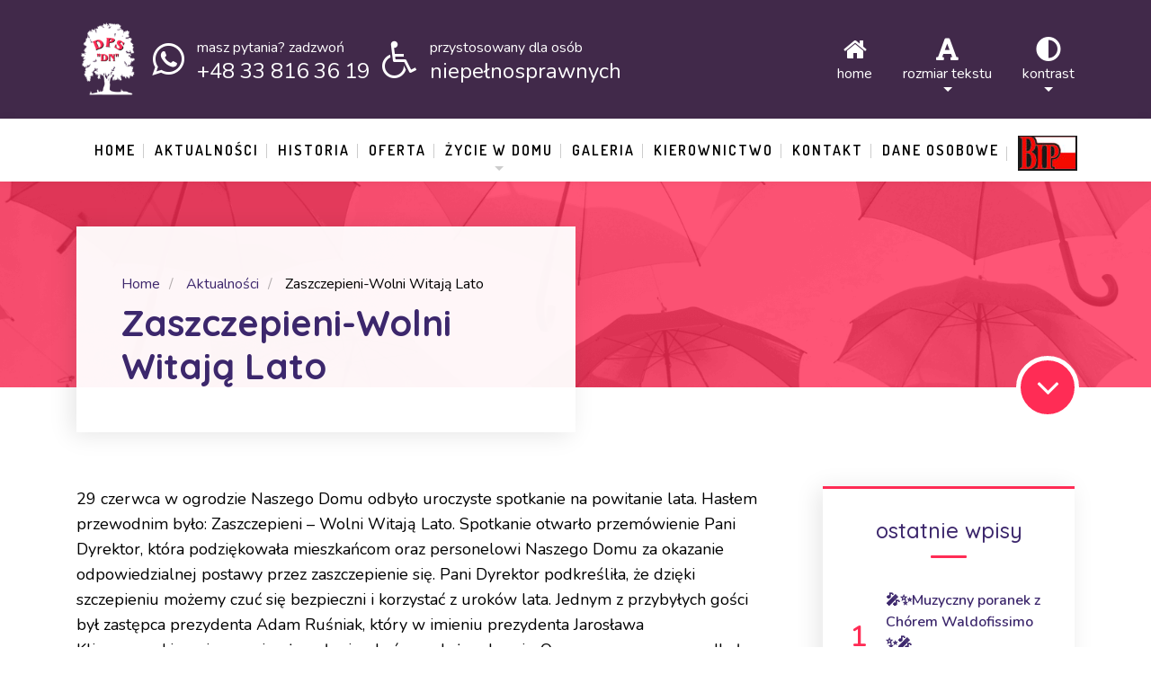

--- FILE ---
content_type: text/html; charset=UTF-8
request_url: https://www.dpsdn.pl/zaszczepieni-wolni-witaja-lato/
body_size: 21267
content:
	
<!DOCTYPE html>
<html dir="ltr" lang="pl-PL" class="no-js">
	<head>
		<meta charset="UTF-8" />
		<meta content="width=device-width, initial-scale=1.0, minimum-scale=1.0, maximum-scale=1.0, user-scalable=no" name="viewport">

		<link rel="profile" href="https://gmpg.org/xfn/11" />
		<link rel="pingback" href="https://www.dpsdn.pl/xmlrpc.php" />

		<title>Zaszczepieni-Wolni Witają Lato | Dom Pomocy Społecznej &quot;Dom Nauczyciela&quot; - Bielsko-Biała</title>
	<style>img:is([sizes="auto" i], [sizes^="auto," i]) { contain-intrinsic-size: 3000px 1500px }</style>
	
		<!-- All in One SEO 4.8.7 - aioseo.com -->
	<meta name="robots" content="max-image-preview:large" />
	<meta name="author" content="Dpsdn Dpsdn"/>
	<link rel="canonical" href="https://www.dpsdn.pl/zaszczepieni-wolni-witaja-lato/" />
	<meta name="generator" content="All in One SEO (AIOSEO) 4.8.7" />
		<script type="application/ld+json" class="aioseo-schema">
			{"@context":"https:\/\/schema.org","@graph":[{"@type":"Article","@id":"https:\/\/www.dpsdn.pl\/zaszczepieni-wolni-witaja-lato\/#article","name":"Zaszczepieni-Wolni Witaj\u0105 Lato | Dom Pomocy Spo\u0142ecznej \"Dom Nauczyciela\" - Bielsko-Bia\u0142a","headline":"Zaszczepieni-Wolni Witaj\u0105 Lato","author":{"@id":"https:\/\/www.dpsdn.pl\/author\/dpsdn\/#author"},"publisher":{"@id":"https:\/\/www.dpsdn.pl\/#organization"},"image":{"@type":"ImageObject","url":"https:\/\/www.dpsdn.pl\/wp-content\/uploads\/2021\/06\/20210629_100924.jpg","width":640,"height":288},"datePublished":"2021-06-30T14:03:05+02:00","dateModified":"2021-06-30T14:08:35+02:00","inLanguage":"pl-PL","mainEntityOfPage":{"@id":"https:\/\/www.dpsdn.pl\/zaszczepieni-wolni-witaja-lato\/#webpage"},"isPartOf":{"@id":"https:\/\/www.dpsdn.pl\/zaszczepieni-wolni-witaja-lato\/#webpage"},"articleSection":"Aktualno\u015bci"},{"@type":"BreadcrumbList","@id":"https:\/\/www.dpsdn.pl\/zaszczepieni-wolni-witaja-lato\/#breadcrumblist","itemListElement":[{"@type":"ListItem","@id":"https:\/\/www.dpsdn.pl#listItem","position":1,"name":"Home","item":"https:\/\/www.dpsdn.pl","nextItem":{"@type":"ListItem","@id":"https:\/\/www.dpsdn.pl\/category\/aktualnosci\/#listItem","name":"Aktualno\u015bci"}},{"@type":"ListItem","@id":"https:\/\/www.dpsdn.pl\/category\/aktualnosci\/#listItem","position":2,"name":"Aktualno\u015bci","item":"https:\/\/www.dpsdn.pl\/category\/aktualnosci\/","nextItem":{"@type":"ListItem","@id":"https:\/\/www.dpsdn.pl\/zaszczepieni-wolni-witaja-lato\/#listItem","name":"Zaszczepieni-Wolni Witaj\u0105 Lato"},"previousItem":{"@type":"ListItem","@id":"https:\/\/www.dpsdn.pl#listItem","name":"Home"}},{"@type":"ListItem","@id":"https:\/\/www.dpsdn.pl\/zaszczepieni-wolni-witaja-lato\/#listItem","position":3,"name":"Zaszczepieni-Wolni Witaj\u0105 Lato","previousItem":{"@type":"ListItem","@id":"https:\/\/www.dpsdn.pl\/category\/aktualnosci\/#listItem","name":"Aktualno\u015bci"}}]},{"@type":"Organization","@id":"https:\/\/www.dpsdn.pl\/#organization","name":"Dom Pomocy Spo\u0142ecznej \"Dom Nauczyciela\" - Bielsko-Bia\u0142a","description":"Dom Pomocy Spo\u0142ecznej - \"Dom Nauczyciela\"","url":"https:\/\/www.dpsdn.pl\/"},{"@type":"Person","@id":"https:\/\/www.dpsdn.pl\/author\/dpsdn\/#author","url":"https:\/\/www.dpsdn.pl\/author\/dpsdn\/","name":"Dpsdn Dpsdn","image":{"@type":"ImageObject","@id":"https:\/\/www.dpsdn.pl\/zaszczepieni-wolni-witaja-lato\/#authorImage","url":"https:\/\/secure.gravatar.com\/avatar\/a5632b5f7f2b6f5052cbf18236e5b555924fc55030ddca2a8506501e66a351e0?s=96&d=mm&r=g","width":96,"height":96,"caption":"Dpsdn Dpsdn"}},{"@type":"WebPage","@id":"https:\/\/www.dpsdn.pl\/zaszczepieni-wolni-witaja-lato\/#webpage","url":"https:\/\/www.dpsdn.pl\/zaszczepieni-wolni-witaja-lato\/","name":"Zaszczepieni-Wolni Witaj\u0105 Lato | Dom Pomocy Spo\u0142ecznej \"Dom Nauczyciela\" - Bielsko-Bia\u0142a","inLanguage":"pl-PL","isPartOf":{"@id":"https:\/\/www.dpsdn.pl\/#website"},"breadcrumb":{"@id":"https:\/\/www.dpsdn.pl\/zaszczepieni-wolni-witaja-lato\/#breadcrumblist"},"author":{"@id":"https:\/\/www.dpsdn.pl\/author\/dpsdn\/#author"},"creator":{"@id":"https:\/\/www.dpsdn.pl\/author\/dpsdn\/#author"},"image":{"@type":"ImageObject","url":"https:\/\/www.dpsdn.pl\/wp-content\/uploads\/2021\/06\/20210629_100924.jpg","@id":"https:\/\/www.dpsdn.pl\/zaszczepieni-wolni-witaja-lato\/#mainImage","width":640,"height":288},"primaryImageOfPage":{"@id":"https:\/\/www.dpsdn.pl\/zaszczepieni-wolni-witaja-lato\/#mainImage"},"datePublished":"2021-06-30T14:03:05+02:00","dateModified":"2021-06-30T14:08:35+02:00"},{"@type":"WebSite","@id":"https:\/\/www.dpsdn.pl\/#website","url":"https:\/\/www.dpsdn.pl\/","name":"Dom Pomocy Spo\u0142ecznej \"Dom Nauczyciela\" - Bielsko-Bia\u0142a","description":"Dom Pomocy Spo\u0142ecznej - \"Dom Nauczyciela\"","inLanguage":"pl-PL","publisher":{"@id":"https:\/\/www.dpsdn.pl\/#organization"}}]}
		</script>
		<!-- All in One SEO -->

<script id="cookieyes" type="text/javascript" src="https://cdn-cookieyes.com/client_data/8d66b8b1b0f3af552ecc47f6/script.js"></script><link rel='dns-prefetch' href='//fonts.googleapis.com' />
<link rel='dns-prefetch' href='//use.fontawesome.com' />
<link rel="alternate" type="application/rss+xml" title="Dom Pomocy Społecznej &quot;Dom Nauczyciela&quot; - Bielsko-Biała &raquo; Kanał z wpisami" href="https://www.dpsdn.pl/feed/" />
<link rel="alternate" type="application/rss+xml" title="Dom Pomocy Społecznej &quot;Dom Nauczyciela&quot; - Bielsko-Biała &raquo; Kanał z komentarzami" href="https://www.dpsdn.pl/comments/feed/" />
<link rel="alternate" type="application/rss+xml" title="Dom Pomocy Społecznej &quot;Dom Nauczyciela&quot; - Bielsko-Biała &raquo; Zaszczepieni-Wolni Witają Lato Kanał z komentarzami" href="https://www.dpsdn.pl/zaszczepieni-wolni-witaja-lato/feed/" />
<script type="text/javascript">
/* <![CDATA[ */
window._wpemojiSettings = {"baseUrl":"https:\/\/s.w.org\/images\/core\/emoji\/16.0.1\/72x72\/","ext":".png","svgUrl":"https:\/\/s.w.org\/images\/core\/emoji\/16.0.1\/svg\/","svgExt":".svg","source":{"concatemoji":"https:\/\/www.dpsdn.pl\/wp-includes\/js\/wp-emoji-release.min.js?ver=6.8.3"}};
/*! This file is auto-generated */
!function(s,n){var o,i,e;function c(e){try{var t={supportTests:e,timestamp:(new Date).valueOf()};sessionStorage.setItem(o,JSON.stringify(t))}catch(e){}}function p(e,t,n){e.clearRect(0,0,e.canvas.width,e.canvas.height),e.fillText(t,0,0);var t=new Uint32Array(e.getImageData(0,0,e.canvas.width,e.canvas.height).data),a=(e.clearRect(0,0,e.canvas.width,e.canvas.height),e.fillText(n,0,0),new Uint32Array(e.getImageData(0,0,e.canvas.width,e.canvas.height).data));return t.every(function(e,t){return e===a[t]})}function u(e,t){e.clearRect(0,0,e.canvas.width,e.canvas.height),e.fillText(t,0,0);for(var n=e.getImageData(16,16,1,1),a=0;a<n.data.length;a++)if(0!==n.data[a])return!1;return!0}function f(e,t,n,a){switch(t){case"flag":return n(e,"\ud83c\udff3\ufe0f\u200d\u26a7\ufe0f","\ud83c\udff3\ufe0f\u200b\u26a7\ufe0f")?!1:!n(e,"\ud83c\udde8\ud83c\uddf6","\ud83c\udde8\u200b\ud83c\uddf6")&&!n(e,"\ud83c\udff4\udb40\udc67\udb40\udc62\udb40\udc65\udb40\udc6e\udb40\udc67\udb40\udc7f","\ud83c\udff4\u200b\udb40\udc67\u200b\udb40\udc62\u200b\udb40\udc65\u200b\udb40\udc6e\u200b\udb40\udc67\u200b\udb40\udc7f");case"emoji":return!a(e,"\ud83e\udedf")}return!1}function g(e,t,n,a){var r="undefined"!=typeof WorkerGlobalScope&&self instanceof WorkerGlobalScope?new OffscreenCanvas(300,150):s.createElement("canvas"),o=r.getContext("2d",{willReadFrequently:!0}),i=(o.textBaseline="top",o.font="600 32px Arial",{});return e.forEach(function(e){i[e]=t(o,e,n,a)}),i}function t(e){var t=s.createElement("script");t.src=e,t.defer=!0,s.head.appendChild(t)}"undefined"!=typeof Promise&&(o="wpEmojiSettingsSupports",i=["flag","emoji"],n.supports={everything:!0,everythingExceptFlag:!0},e=new Promise(function(e){s.addEventListener("DOMContentLoaded",e,{once:!0})}),new Promise(function(t){var n=function(){try{var e=JSON.parse(sessionStorage.getItem(o));if("object"==typeof e&&"number"==typeof e.timestamp&&(new Date).valueOf()<e.timestamp+604800&&"object"==typeof e.supportTests)return e.supportTests}catch(e){}return null}();if(!n){if("undefined"!=typeof Worker&&"undefined"!=typeof OffscreenCanvas&&"undefined"!=typeof URL&&URL.createObjectURL&&"undefined"!=typeof Blob)try{var e="postMessage("+g.toString()+"("+[JSON.stringify(i),f.toString(),p.toString(),u.toString()].join(",")+"));",a=new Blob([e],{type:"text/javascript"}),r=new Worker(URL.createObjectURL(a),{name:"wpTestEmojiSupports"});return void(r.onmessage=function(e){c(n=e.data),r.terminate(),t(n)})}catch(e){}c(n=g(i,f,p,u))}t(n)}).then(function(e){for(var t in e)n.supports[t]=e[t],n.supports.everything=n.supports.everything&&n.supports[t],"flag"!==t&&(n.supports.everythingExceptFlag=n.supports.everythingExceptFlag&&n.supports[t]);n.supports.everythingExceptFlag=n.supports.everythingExceptFlag&&!n.supports.flag,n.DOMReady=!1,n.readyCallback=function(){n.DOMReady=!0}}).then(function(){return e}).then(function(){var e;n.supports.everything||(n.readyCallback(),(e=n.source||{}).concatemoji?t(e.concatemoji):e.wpemoji&&e.twemoji&&(t(e.twemoji),t(e.wpemoji)))}))}((window,document),window._wpemojiSettings);
/* ]]> */
</script>
<link rel='stylesheet' id='wpda_gallery_style-css' href='https://www.dpsdn.pl/wp-content/plugins/gallery-album/includes/frontend/css/front_end.css?ver=6.8.3' type='text/css' media='all' />
<link rel='stylesheet' id='FontAwesome-css' href='https://www.dpsdn.pl/wp-content/plugins/gallery-album/includes/admin/css/font-awesome.min.css?ver=6.8.3' type='text/css' media='all' />
<link rel='stylesheet' id='metrical_icons-css' href='https://fonts.googleapis.com/icon?family=Material+Icons&#038;ver=6.8.3' type='text/css' media='all' />
<link rel='stylesheet' id='theme-fonts-css' href='https://fonts.googleapis.com/css?family=Nunito%3A200%2C200italic%2C300%2C300italic%2Cregular%2Citalic%2C600%2C600italic%2C700%2C700italic%2C800%2C800italic%2C900%2C900italic%7CQuicksand%3A300%2Cregular%2C500%2C700%7CRoboto%3A100%2C100italic%2C300%2C300italic%2Cregular%2Citalic%2C500%2C500italic%2C700%2C700italic%2C900%2C900italic%7CDosis%3A200%2C300%2Cregular%2C500%2C600%2C700%2C800&#038;subset=vietnamese%2Clatin%2Clatin-ext%2Cgreek-ext%2Ccyrillic-ext%2Cgreek%2Ccyrillic&#038;ver=6.8.3' type='text/css' media='all' />
<link rel='stylesheet' id='theme-components-css' href='https://www.dpsdn.pl/wp-content/themes/nanocare/assets/css/components.css?ver=1.0.0' type='text/css' media='all' />
<link rel='stylesheet' id='theme-css' href='https://www.dpsdn.pl/wp-content/themes/nanocare/assets/css/style.css?ver=1.0.0' type='text/css' media='all' />
<style id='theme-inline-css' type='text/css'>
body, .site { background-color: #ffffff; }
.main-sidebar { width: 350px;padding-left: 70px; }
.site-header, .site-header .widget.widget_search { background-color: #ffffff; }
.site-topbar { background-color: #41294a;text-transform: lowercase;font-size: 1rem;line-height: 1em; }
.site-header-sticky, .site-header-sticky .widget.widget_search { background-color: #ffffff; }
.content-header { background-color: #ff2c55;background-image: url(https://www.dpsdn.pl/wp-content/uploads/2021/06/20210629_100924.jpg);background-position: center center;background-repeat: repeat;background-size: cover;background-attachment: scroll;margin-top: 0px;margin-right: 0px;margin-bottom: 110px;margin-left: 0px;padding-top: 0px;padding-right: 0px;padding-bottom: 0px;padding-left: 0px; }
body { font-family: Nunito;font-style: normal;color: #000000;text-transform: none;font-size: 1.125rem;line-height: 1.6em; }
h1 { font-family: Quicksand;font-weight: 700;color: #3c276c;text-transform: none;font-size: 3.25rem;line-height: 1.2em; }
h2 { font-family: Quicksand;font-weight: 500;color: #3c276c;text-transform: none;font-size: 3rem;line-height: 1.1em; }
h3 { font-family: Quicksand;font-weight: 500;color: #3c276c;text-transform: none;font-size: 1.875rem;line-height: 1.35em; }
h4 { font-family: Quicksand;font-weight: 500;color: #3c276c;text-transform: none;font-size: 1.5rem;line-height: 1.1em; }
h5 { font-family: Quicksand;font-weight: 500;color: #3c276c;text-transform: none;font-size: 1.125rem;line-height: 1.1em; }
h6 { font-family: Quicksand;font-weight: 500;color: #3c276c;text-transform: none;font-size: 1rem;line-height: 1.1em; }
blockquote { font-family: Roboto;font-weight: 100;color: #3c276c;text-transform: lowercase;font-size: 1.5rem;line-height: 2.25rem; }
.site-header .navigator > .menu > li > a { font-family: Dosis;font-weight: 600;text-transform: uppercase;font-size: 1rem;line-height: 2rem;letter-spacing: 2px; }
.site-header-sticky .navigator > .menu > li > a { font-family: Dosis;font-weight: 600;text-transform: uppercase;font-size: 1rem;line-height: 2rem;letter-spacing: 2px; }
.content-header .page-title-inner { color: ;font-size: 2.5rem; }
.content-header .breadcrumbs, .content-header .down-arrow a, .page-title .subtitle { color: ;font-size: 1rem; }
.widget > .widget-title { font-family: Quicksand;font-weight: 500;color: #3c276c;text-transform: lowercase;font-size: 1.5rem;padding-top: 0px;padding-right: 0px;padding-bottom: 0px;padding-left: 0px;margin-top: 0px;margin-right: 0px;margin-bottom: 35px;margin-left: 0px; }
.widget { font-family: Nunito;font-weight: 600;font-size: 1rem;padding-top: 0px;padding-right: 0px;padding-bottom: 0px;padding-left: 0px;margin-top: 0px;margin-right: 0px;margin-bottom: 50px;margin-left: 0px; }
.off-canvas-left .off-canvas-wrap { color: #ffffff; }
.sliding-menu { font-family: Quicksand;font-weight: 700;text-transform: lowercase;font-size: 1.875rem;line-height: 1.25em;letter-spacing: 0px;background-color: #000000;background-image: url(https://www.dpsdn.pl/wp-content/uploads/2017/03/bg-content-bottom.jpeg);background-position: center center;background-repeat: no-repeat;background-size: cover;background-attachment: scroll; }
.content-bottom-widgets { color: #ffffff; }
.site-footer { border-top: 0px none #000000;border-right: 0px none #000000;border-bottom: 0px none #000000;border-left: 0px none #000000;background-color: #191919;padding-top: 0px;padding-right: 0px;padding-bottom: 0px;padding-left: 0px; }
.footer-copyright { color: #555555;font-size: 1rem; }
.footer-widgets { font-family: Nunito;font-style: normal;color: #aaaaaa;text-transform: lowercase;font-size: 1rem;padding-top: 80px;padding-right: 0px;padding-bottom: 80px;padding-left: 0px; }
.footer-widgets .widget-title { font-family: Dosis;font-weight: 600;color: #ffffff;text-transform: uppercase;font-size: 1rem;line-height: 1.6em;letter-spacing: 2px; }
a { color: #3c276c; }
a:hover { color: #f27024; }
.site-topbar a:hover { color: #ffffff; }
.site-topbar a { color: #ffffff; }
.site-header .off-canvas-toggle, .site-header .navigator .menu > li > a, .site-header .social-icons a { color: #3c276c;padding-top: 19px;padding-right: 0px;padding-bottom: 19px;padding-left: 0px; }
.site-header .off-canvas-toggle:hover, .site-header .navigator .menu > li:hover > a, .site-header .social-icons a:hover { color: #34beb9; }
.site-header .navigator .menu > li.current-menu-item > a, .site-header .navigator .menu > li.current_page_item > a, .site-header .navigator .menu > li.current-menu-ancestor > a, .site-header .navigator .menu > li.current-menu-parent > a, .site-header .navigator .menu.menu-extras > li > a, .site-header .navigator .menu.menu-extras .search-field, .site-header .off-canvas-toggle, .site-header .off-canvas-toggle:hover { color: #ff2c55; }
.site-header-sticky .off-canvas-toggle, .site-header-sticky .navigator .menu > li > a, .site-header-sticky .social-icons a { color: #3c276c;padding-top: 19px;padding-right: 0px;padding-bottom: 19px;padding-left: 0px; }
.site-header-sticky .off-canvas-toggle:hover, .site-header-sticky .navigator .menu > li:hover > a, .site-header-sticky .social-icons a:hover { color: #ff2c55; }
.site-header-sticky .navigator .menu > li.current-menu-item > a, .site-header-sticky .navigator .menu > li.current_page_item > a, .site-header-sticky .navigator .menu > li.current-menu-ancestor > a, .site-header-sticky .navigator .menu > li.current-menu-parent > a, .site-header-sticky .navigator .menu.menu-extras > li > a, .site-header-sticky .navigator .menu.menu-extras .search-field, .site-header-sticky .off-canvas-toggle, .site-header-sticky .off-canvas-toggle:hover { color: #ff2c55; }
.breadcrumbs a { color: ; }
.breadcrumbs a:hover { color: ; }
.main-sidebar a { color: ; }
.main-sidebar a:hover { color: ; }
.sliding-menu a { color: #3c276c; }
.sliding-menu a:hover { color: #ffffff; }
.content-bottom-widgets a { color: #ffffff; }
.content-bottom-widgets a:hover { color: #3c276c; }
.site-footer .footer-widgets a { color: #aaaaaa; }
.site-footer .footer-widgets a:hover { color: #ffffff; }
.site-footer .footer-copyright a { color: #aeaeae; }
.site-footer .footer-copyright a:hover { color: #f27024; }
.wrap { width: 1110px;max-width: 90%; }
.content-body-inner { padding-top: 0px;padding-right: 0px;padding-bottom: 80px;padding-left: 0px; }
.site-header .header-brand { margin-top: 25px;margin-right: 0px;margin-bottom: 0px;margin-left: 0px; }
.site-header .site-header-inner { height: 70px; }
.site-header .off-canvas-toggle, .site-header .navigator .menu, .site-header .social-icons { margin-top: 0;margin-right: 0px;margin-bottom: 0;margin-left: 0px; }
.site-header-sticky .header-brand { margin-top: 25px;margin-right: 0px;margin-bottom: 0px;margin-left: 0px; }
.site-header-sticky .site-header-inner { height: 70px; }
.site-header-sticky .off-canvas-toggle, .site-header-sticky .navigator .menu, .site-header-sticky .social-icons { margin-top: 0px;margin-right: 0px;margin-bottom: 0px;margin-left: 0px; }
.content-header .content-header-inner { height: ; }
.logo.logoDefault { width: 155px;height: 20px; }
.logo.logoLight { width: auto;height: auto; }
.logo.logoDark { width: auto;height: auto; }
.sliding-menu .off-canvas-wrap { padding-top: 0px;padding-right: 0px;padding-bottom: 0px;padding-left: 0px; }
#main-content { width: calc(100% - 350px); }
.button, input[type="button"], input[type="submit"], button { background: #ff2c55;height: 55px;font-family: Dosis;font-weight: 600;color: #ffffff;text-transform: uppercase;font-size: 1rem;line-height: 55px;letter-spacing: 2px;padding-top: 0px;padding-right: 30px;padding-bottom: 0px;padding-left: 30px;border-top: 0px none ;border-right: 0px none ;border-bottom: 0px none ;border-left: 0px none ;border-radius: 0px; }
input, textarea, select { background: #e1f5f5;font-family: Nunito;font-weight: 600;text-transform: lowercase;font-size: 1rem;line-height: 55px;padding-top: 0px;padding-right: 20px;padding-bottom: 0px;padding-left: 20px;border-top: 0px none #000000;border-right: 0px none #000000;border-bottom: 0px none #000000;border-left: 0px none #000000;border-radius: 0px; }
input, select { height: 55px; }
.footer-widgets .widget { margin-top: 0px;margin-right: 0px;margin-bottom: 0px;margin-left: 0px; }
.site-footer .footer-copyright { border-top: 1px solid #303030;border-right: 0px none #000000;border-bottom: 0px none #000000;border-left: 0px none #000000;padding-top: 40px;padding-right: 0px;padding-bottom: 40px;padding-left: 0px; }
.content-inner[data-grid] .post, .content-inner[data-grid-normal] .post { padding-left: 20.000000px;padding-right: 20.000000px;margin-bottom: 40px; }
.content-inner[data-grid], .content-inner[data-grid-normal] { margin-left: -20px;margin-right: -20px; }
input.outline[type="submit"], 
button.outline[type="submit"], 
.button.outline,
.button.white,
.blog-grid .post-content .read-more a:hover,
.blog-masonry .post-content .read-more a:hover,
#site .vc_tta-tabs .vc_tta-tabs-container ul.vc_tta-tabs-list li.vc_tta-tab.vc_active a,
#site .vc_tta-tabs .vc_tta-tabs-container ul.vc_tta-tabs-list li.vc_tta-tab.vc_active a,
.site-header-classic .navigator .menu li.megamenu > .sub-menu > li > a,
.site-header-sticky .navigator .menu li.megamenu > .sub-menu > li > a,
.iconlist.iconlist-icon-large li .iconlist-item-icon i,
#site .iconlist.iconlist-icon-mini li:hover .iconlist-item-icon i,
#site .iconlist.iconlist-icon-small li:hover .iconlist-item-icon i {
	color: #41294a;
}

.site-topbar .menu-top > li .sub-menu li:hover > a,
.site-topbar .menu-top > li .sub-menu li.current-page-item > a,
.site-topbar .menu-top > li .sub-menu li.current-menu-item > a,
.social-icons a i:hover,
.button::before,
.button.full:hover,
.blog-large .post-left .post-comments a:hover,
.widget.widget_calendar table tbody tr td#today, 
.widget.widget_calendar table tbody tr th#today,
.widget.widget_tag_cloud .tagcloud a:hover,
.site-header-classic .navigator .menu li .sub-menu li:hover > a, 
.site-header-classic .navigator .menu li .sub-menu li.current-menu-item > a, 
.site-header-classic .navigator .menu li .sub-menu li.current_page_item > a, 
.site-header-classic .navigator .menu li .sub-menu li.current-menu-ancestor > a, 
.site-header-classic .navigator .menu li .sub-menu li.current-menu-parent > a,
.site-header-sticky .navigator .menu li .sub-menu li:hover > a, 
.site-header-sticky .navigator .menu li .sub-menu li.current-menu-item > a, 
.site-header-sticky .navigator .menu li .sub-menu li.current_page_item > a, 
.site-header-sticky .navigator .menu li .sub-menu li.current-menu-ancestor > a, 
.site-header-sticky .navigator .menu li .sub-menu li.current-menu-parent > a,
.single-post .post-tags a:hover,
#site .vc_tta-tabs.vc_tta-tabs-position-top .vc_tta-tabs-container ul.vc_tta-tabs-list li.vc_tta-tab a,
#site .counter:hover,
#site .counter:hover .counter-image i,
.projects-grid .project .project-inner .project-info,
.projects-filter ul li.active a sup,
#site .member .social-links a:hover i,
.woocommerce .product .woocommerce-tabs .tabs,
#site .iconlist.iconlist-icon-medium li:hover .iconlist-item-icon i,
#site .iconlist.iconlist-icon-large li:hover .iconlist-item-icon i  {
	background-color: #41294a;
}

input.outline[type="submit"], 
button.outline[type="submit"], 
.button.outline,
#site .imagebox .box-header .button,
.button.outline.white:hover {
	border-color: #41294a;
}

.site-topbar .topbar-text ul li i,
.go-to-top a::after,
.widget.widget_recent_entries ul li::before,
.widget.widget_archive li > a::after, 
.widget.widget_categories li > a::after,
.widget.widget_pages li > a::after, 
.widget.widget_meta li > a::after,
.widget.widget_nav_menu li > a::after,
.widget.widget_recent_comments ul li .comment-author-link a::before,
.iconbox .box-icon i,
.counter .counter-content,
.site-header-classic .navigator .menu li .sub-menu li a::before,
.site-header-sticky .navigator .menu li .sub-menu li a::before,
#site .testimonial:not(.has-image) .testimonial-content::before,
.projects-filter ul li.active a h6,
.iconlist li .iconlist-item-icon,
.woocommerce .product .summary div[itemprop="description"] ul li:before {
	color: #ff2c55;
}

textarea:focus, 
input[type="text"]:focus, 
input[type="password"]:focus, 
input[type="datetime"]:focus, 
input[type="datetime-local"]:focus, 
input[type="date"]:focus, 
input[type="month"]:focus, 
input[type="time"]:focus, 
input[type="week"]:focus, 
input[type="number"]:focus, 
input[type="email"]:focus, 
input[type="url"]:focus, 
input[type="search"]:focus, 
input[type="tel"]:focus, 
input[type="color"]:focus,
input.input-text:focus,
select:focus,
button:hover,
input[type="submit"]:hover, 
button[type="submit"]:hover,
table thead,
table tfoot,
.site-topbar .menu-top > li > a::after,
.site-topbar .menu-top > li .sub-menu,
.site-header-classic .navigator .menu li a::after,
.site-header-sticky .navigator .menu li a::after,
.widget .widget-title::after,
.widget.widget_tag_cloud .tagcloud a,
.main-sidebar .widget.widget_nav_menu .menu > li::before,
.navigation.pager-numeric .page-numbers:hover, 
.navigation.pager-numeric .page-numbers.current,
.single-post .post-tags a,
.single-post .related-posts .related-posts-title::after,
.post-author-box,
.comments-area .comments-title::after,
.comments-area .comment-respond #reply-title::after,
.site-content .down-arrow a,
.counter .counter-image i,
.site-header-classic .navigator .menu li.megamenu .sub-menu .sub-menu::after,
.site-header-sticky .navigator .menu li.megamenu .sub-menu .sub-menu::after,
#site .blog-shortcode.post-date-cover .blog-entries .blog-grid .post .post-boxed,
#site .blog-shortcode.post-date-cover .blog-entries .entries-wrapper:not(.blog-grid) .post .post-boxed .post-header .post-date,
.testimonial.has-image,
.projects-masonry .project .project-inner .project-info .project-meta a,
.project-readmore .button::before,
.projects-filter ul li a sup,
.projects-filter ul li a::after,
.iconlist.iconlist-icon-medium li .iconlist-item-icon i.fa,
.iconlist.iconlist-icon-xlarge li .iconlist-item-icon i.fa,
.vc_toggle .vc_toggle_title h4::after,
.vc_toggle .vc_toggle_title h4::before,
.menu-extras li.shopping-cart > a,
.woocommerce-pagination ul li .page-numbers.current,
.woocommerce-pagination ul li .page-numbers:hover,
.projects-related-wrap .projects-related-title::after {
	background-color: #ff2c55;
}

blockquote,
.site-content .content-header.content-header-inline .wrap-inner,
.main-sidebar .widget,
#site .projects-shortcode.projects-grid-alt .projects-items .project .project-inner:hover .project-info,
.form-contact,
#site .iconlist.iconlist-icon-large li .iconlist-item-icon i {
	border-color: #ff2c55;
}

::selection {
	background: #ff2c55;
}
::-moz-selection {
	background: #ff2c55;
}

.imagebox .box-image .box-content {
	background: fadeout(#ff2c55, 20%);
}
</style>
<style id='wp-emoji-styles-inline-css' type='text/css'>

	img.wp-smiley, img.emoji {
		display: inline !important;
		border: none !important;
		box-shadow: none !important;
		height: 1em !important;
		width: 1em !important;
		margin: 0 0.07em !important;
		vertical-align: -0.1em !important;
		background: none !important;
		padding: 0 !important;
	}
</style>
<style id='font-awesome-svg-styles-default-inline-css' type='text/css'>
.svg-inline--fa {
  display: inline-block;
  height: 1em;
  overflow: visible;
  vertical-align: -.125em;
}
</style>
<link rel='stylesheet' id='font-awesome-svg-styles-css' href='https://www.dpsdn.pl/wp-content/uploads/font-awesome/v5.15.4/css/svg-with-js.css' type='text/css' media='all' />
<style id='font-awesome-svg-styles-inline-css' type='text/css'>
   .wp-block-font-awesome-icon svg::before,
   .wp-rich-text-font-awesome-icon svg::before {content: unset;}
</style>
<link rel='stylesheet' id='contact-form-7-css' href='https://www.dpsdn.pl/wp-content/plugins/contact-form-7/includes/css/styles.css?ver=6.1.1' type='text/css' media='all' />
<link rel='stylesheet' id='font-awesome-official-css' href='https://use.fontawesome.com/releases/v5.15.4/css/all.css' type='text/css' media='all' integrity="sha384-DyZ88mC6Up2uqS4h/KRgHuoeGwBcD4Ng9SiP4dIRy0EXTlnuz47vAwmeGwVChigm" crossorigin="anonymous" />
<link rel='stylesheet' id='slb_core-css' href='https://www.dpsdn.pl/wp-content/plugins/simple-lightbox/client/css/app.css?ver=2.9.4' type='text/css' media='all' />
<script type="text/javascript" src="https://www.dpsdn.pl/wp-includes/js/jquery/jquery.min.js?ver=3.7.1" id="jquery-core-js"></script>
<script type="text/javascript" src="https://www.dpsdn.pl/wp-includes/js/jquery/jquery-migrate.min.js?ver=3.4.1" id="jquery-migrate-js"></script>
<script type="text/javascript" src="https://www.dpsdn.pl/wp-content/plugins/gallery-album/includes/frontend/js/GALLERIA_CLASS_PROTOTYPE.js?ver=6.8.3" id="wpda_gall_gallery_class_prototype-js"></script>
<script></script><link rel="https://api.w.org/" href="https://www.dpsdn.pl/wp-json/" /><link rel="alternate" title="JSON" type="application/json" href="https://www.dpsdn.pl/wp-json/wp/v2/posts/6956" /><link rel="EditURI" type="application/rsd+xml" title="RSD" href="https://www.dpsdn.pl/xmlrpc.php?rsd" />
<meta name="generator" content="WordPress 6.8.3" />
<link rel='shortlink' href='https://www.dpsdn.pl/?p=6956' />
<link rel="alternate" title="oEmbed (JSON)" type="application/json+oembed" href="https://www.dpsdn.pl/wp-json/oembed/1.0/embed?url=https%3A%2F%2Fwww.dpsdn.pl%2Fzaszczepieni-wolni-witaja-lato%2F" />
<link rel="alternate" title="oEmbed (XML)" type="text/xml+oembed" href="https://www.dpsdn.pl/wp-json/oembed/1.0/embed?url=https%3A%2F%2Fwww.dpsdn.pl%2Fzaszczepieni-wolni-witaja-lato%2F&#038;format=xml" />
<!-- start Simple Custom CSS and JS -->
<script type="text/javascript">
jQuery(document).ready(function ($) {
  // zmiana rozmiaru czcionki
  var plus = 0;
  $(".default_size").click(function () {
    $(
      "a, p, .section span, h1, h2, h3, h4, h5, h6, .side_menu_left li, .footer .col, .textwidget, .menu-test-container ul li a"
    ).removeAttr("style");
    plus = 0;
  });

  $(".medium_size").click(function () {
    $(
      "a, p, .section span, h1, h2, h3, h4, h5, h6, .side_menu_left li, .footer .col, .textwidget, .menu-test-container ul li a"
    ).removeAttr("style");
    $(
      "a, p, .section span, h1, h2, h3, h4, h5, h6, .side_menu_left li, .footer .col, .textwidget, .menu-test-container ul li a"
    ).css("font-size", function () {
      plus = plus + 1;
      return parseInt($(this).css("font-size")) * 1.2 + "px";
    });
  });

  $(".higher_size").click(function () {
    $(
      "a, p, .section span, h1, h2, h3, h4, h5, h6, .side_menu_left li, .footer .col, .textwidget, .menu-test-container ul li a"
    ).removeAttr("style");
    $(
      "a, p, .section span, h1, h2, h3, h4, h5, h6, .side_menu_left li, .footer .col, .textwidget, .menu-test-container ul li a"
    ).css("font-size", function () {
      return parseInt($(this).css("font-size")) * 1.4 + "px";
    });
  });

  // zmiana kolorów strony
  $(".default-css").click(function () {
    $("body").toggleClass("kolor1");
    $("body").removeClass("kolor2");
    $("body").removeClass("kolor3");
    $("body").removeClass("kolor4");
  });
  $(".yelow-css").click(function () {
    $("body").toggleClass("kolor2");
    $("body").removeClass("kolor1");
    $("body").removeClass("kolor3");
    $("body").removeClass("kolor4");
  });
  $(".black-css").click(function () {
    $("body").toggleClass("kolor3");
    $("body").removeClass("kolor1");
    $("body").removeClass("kolor2");
    $("body").removeClass("kolor4");
  });
  $(".yel-css").click(function () {
    $("body").toggleClass("kolor4");
    $("body").removeClass("kolor1");
    $("body").removeClass("kolor2");
    $("body").removeClass("kolor3");
  });
});
</script>
<!-- end Simple Custom CSS and JS -->
<!-- start Simple Custom CSS and JS -->
<style type="text/css">
/*Kolor2*/
body.kolor2 .site-topbar,
body.kolor2,
body.kolor2 .site-header,
.site-header .widget.widget_search,
body.kolor2 div#content-body,
body.kolor2 .button,
body.kolor2 input[type="button"],
body.kolor2 input[type="submit"],
body.kolor2 button {
  background: #FFFF00 !important;
}

body.kolor2 .site-topbar a,
body.kolor2 .site-topbar .topbar-text ul li .content span.action,
body.kolor2 ul.list-info li i,
body.kolor2 .site-topbar .menu-top>li i,
body.kolor2 p,
body.kolor2 h3,
body.kolor2 h4,
body.kolor2 a,
body.kolor2 span,
body.kolor2 h1,
body.kolor2 h5 {
  color: #000 !important;
}

body.kolor2 .site-header .off-canvas-toggle,
.site-header .navigator .menu>li>a,
.site-header .social-icons a {
  color: #000 !important;
}

body.kolor2 .social-icons,
body.kolor2 .vc_row.wpb_row.vc_row-fluid.vc_row-no-padding,
body.kolor2 span.vc_sep_holder.vc_sep_holder_l,
body.kolor2 .vc_row.wpb_row.vc_row-fluid.vc_custom_1489666847691.vc_row-has-fill.vc_general.vc_parallax.vc_parallax-content-moving {
  display: none;
}

body.kolor2 ul#menu-top-menu li a:after {
  background: #FFFF00 !important;
}

body.kolor2 #site .vc_tta-tabs.vc_tta-tabs-position-top .vc_tta-tabs-container ul.vc_tta-tabs-list li.vc_tta-tab.vc_active a,
body.kolor2 #site .vc_tta-tabs.vc_tta-tabs-position-top .vc_tta-tabs-container ul.vc_tta-tabs-list li.vc_tta-tab a,
body.kolor2 #site .vc_tta-tabs.vc_tta-tabs-position-top .vc_tta-panels-container,
body.kolor2 .vc_custom_1489672282895 {
  background: #FFFF00 !important;
}

body.kolor2 .button.outline {
  border-color: #FFFF00 !important;
}

body.kolor2 .post-image {
  visibility: hidden;
}

body.kolor2 .site-footer {
  border-top: 0px none #FFFF00 !important;
  border-right: 0px none #FFFF00 !important;
  border-bottom: 0px none #FFFF00 !important;
  border-left: 0px none #FFFF00 !important;
  background-color: #FFFF00 !important;
}

body.kolor2 .go-to-top a {
  background: #FFFF00 !important;
}

body.kolor2 div#site-footer a:after,
body.kolor2 #site .blog-shortcode .blog-entries .blog-grid .post .post-header .post-title,
body.kolor2 #site .blog-shortcode .blog-entries .blog-grid .post .post-boxed,
body.kolor2 .footer-copyright-inner.wrap {
  color: #000 !important;
}

body.kolor2 h3.widget-title:after {
  background-color: #000 !important;
}

body.kolor2 #site .iconbox {
  background: #FFFF00 !important;
  border: 1px solid #000;
}

body.kolor2 #site .iconbox[class*="box-color-"] .box-icon i {
  text-shadow: none;
  color: #000 !important;
}

body.kolor2 #site .iconbox[class*="box-color-"] .box-header .box-title {
  color: #000;
}

body.kolor2 .content-header,
body.kolor2 .site-content .content-header.content-header-inline .wrap-inner {
  background-image: none !important;
  background: #FFFF00 !important;
  box-shadow: none !important;
}

body.kolor2 .content-header {
  padding-bottom: 110px;
  margin-bottom: 0;
}

body.kolor2 .down-arrow {
  display: none;
}

body.kolor2.blog a.featured-image {
  display: none !important;
}

body.kolor2 .main-sidebar .widget {
  border: none !important;
}

body.kolor2 .main-sidebar .widget {
  background: #FFFF00 !important;
  box-shadow: none !important;
}

body.kolor2 ul li:before,
body.kolor2 #site .iconlist.iconlist-icon-medium li .iconlist-item-icon i,
body.kolor2 #site .iconlist.iconlist-icon-mini li .iconlist-item-icon i {
  color: #000 !important;
}

body.kolor2 h3.related-posts-title:after {
  background-color: #000 !important;
}

body.kolor2 .iconlist-item-icon i,
body.kolor2 .vc_custom_1490411863893,
body.kolor2 .vc_custom_1528799841460,
body.kolor2 .projects-grid-alt .project .project-info {
  background: #FFFF00 !important;
}

body.kolor2 .wpb_gmaps_widget .wpb_wrapper {
  background: #FFFF00 !important;
  background-image: none !important;
  border: none !important;
  box-shadow: none !important;
}

body.kolor2 #site .projects-shortcode.projects-grid-alt .projects-items .project .project-info {
  border: none !important;
}

body.kolor2 ul#menu-main-menu li a:after,
body.kolor2 ul#menu-zycie-w-domu li:before {
  color: #000 !important;
  background: #000 !important;
}

body.kolor2 ul#menu-zycie-w-domu li a:after,
body.kolor2 #site .member .member-info .member-subtitle,
body.kolor2 ul#menu-main-menu li a:hover {
  color: #000 !important;
}

body.kolor2 #site .member .member-info,
body.kolor2 ul.sub-menu {
  background: #FFFF00 !important;
}

body.kolor2 ul.sub-menu li a:before {
  color: #000 !important;
}

body.kolor2 li#menu-item-821 a {
  color: #fff !important;
}

body.kolor2 ul li {
  color: #000 !important;
}

/*Kolor3*/
body.kolor3 .site-topbar,
body.kolor3,
body.kolor3 .site-header,
.site-header .widget.widget_search,
body.kolor3 div#content-body,
body.kolor3 .button,
body.kolor3 input[type="button"],
body.kolor3 input[type="submit"],
body.kolor3 button {
  background: #000000 !important;
}

body.kolor3 .site-topbar a,
body.kolor3 .site-topbar .topbar-text ul li .content span.action,
body.kolor3 ul.list-info li i,
body.kolor3 .site-topbar .menu-top>li i,
body.kolor3 p,
body.kolor3 h3,
body.kolor3 h4,
body.kolor3 a,
body.kolor3 span,
body.kolor3 h1,
body.kolor3 h5 {
  color: #fff !important;
}

body.kolor3 .site-header .off-canvas-toggle,
body.kolor3 .site-header .navigator .menu>li>a,
body.kolor3 .site-header .social-icons a {
  color: #fff !important;
}

body.kolor3 .social-icons,
body.kolor3 .vc_row.wpb_row.vc_row-fluid.vc_row-no-padding,
body.kolor3 span.vc_sep_holder.vc_sep_holder_l,
body.kolor3 .vc_row.wpb_row.vc_row-fluid.vc_custom_1489666847691.vc_row-has-fill.vc_general.vc_parallax.vc_parallax-content-moving {
  display: none;
}

body.kolor3 ul#menu-top-menu li a:after {
  background: #000000 !important;
}

body.kolor3 #site .vc_tta-tabs.vc_tta-tabs-position-top .vc_tta-tabs-container ul.vc_tta-tabs-list li.vc_tta-tab.vc_active a,
body.kolor3 #site .vc_tta-tabs.vc_tta-tabs-position-top .vc_tta-tabs-container ul.vc_tta-tabs-list li.vc_tta-tab a,
body.kolor3 #site .vc_tta-tabs.vc_tta-tabs-position-top .vc_tta-panels-container,
body.kolor3 .vc_custom_1489672282895 {
  background: #000000 !important;
}

body.kolor3 .button.outline {
  border-color: #000000 !important;
}

body.kolor3 .post-image {
  visibility: hidden;
}

body.kolor3 .site-footer {
  border-top: 0px none #000000 !important;
  border-right: 0px none #000000 !important;
  border-bottom: 0px none #000000 !important;
  border-left: 0px none #000000 !important;
  background-color: #000000 !important;
}

body.kolor3 .go-to-top a {
  background: #000000 !important;
}

body.kolor3 div#site-footer a:after,
body.kolor3 #site .blog-shortcode .blog-entries .blog-grid .post .post-header .post-title,
body.kolor3 #site .blog-shortcode .blog-entries .blog-grid .post .post-boxed,
body.kolor3 .footer-copyright-inner.wrap {
  color: #fff !important;
}

body.kolor3 h3.widget-title:after {
  background-color: #fff !important;
}

body.kolor3 #site .iconbox {
  background: #000000 !important;
  border: 1px solid #fff;
}

body.kolor3 #site .iconbox[class*="box-color-"] .box-icon i {
  text-shadow: none;
  color: #fff !important;
}

body.kolor3 #site .iconbox[class*="box-color-"] .box-header .box-title {
  color: #fff;
}

body.kolor3 .content-header,
body.kolor3 .site-content .content-header.content-header-inline .wrap-inner {
  background-image: none !important;
  background: #000000 !important;
  box-shadow: none !important;
}

body.kolor3 .content-header {
  padding-bottom: 110px;
  margin-bottom: 0;
}

body.kolor3 .down-arrow {
  display: none;
}

body.kolor3.blog a.featured-image {
  display: none !important;
}

body.kolor3 .main-sidebar .widget {
  border: none !important;
}

body.kolor3 .main-sidebar .widget {
  background: #000000 !important;
  box-shadow: none !important;
}

body.kolor3 ul li:before,
body.kolor3 #site .iconlist.iconlist-icon-medium li .iconlist-item-icon i,
body.kolor3 #site .iconlist.iconlist-icon-mini li .iconlist-item-icon i {
  color: #fff !important;
}

body.kolor3 h3.related-posts-title:after {
  background-color: #fff !important;
}

body.kolor3 .iconlist-item-icon i,
body.kolor3 .vc_custom_1490411863893,
body.kolor3 .vc_custom_1528799841460,
body.kolor3 .projects-grid-alt .project .project-info {
  background: #000000 !important;
}

body.kolor3 .wpb_gmaps_widget .wpb_wrapper {
  background: #000000 !important;
  background-image: none !important;
  border: none !important;
  box-shadow: none !important;
}

body.kolor3 #site .projects-shortcode.projects-grid-alt .projects-items .project .project-info {
  border: none !important;
}

body.kolor3 ul#menu-main-menu li a:after,
body.kolor3 ul#menu-zycie-w-domu li:before {
  color: #fff !important;
  background: #fff !important;
}

body.kolor3 ul#menu-zycie-w-domu li a:after,
body.kolor3 #site .member .member-info .member-subtitle,
body.kolor3 ul#menu-main-menu li a:hover {
  color: #fff !important;
}

body.kolor3 #site .member .member-info,
body.kolor3 ul.sub-menu {
  background: #000000 !important;
}

body.kolor3 ul.sub-menu li a:before {
  color: #fff !important;
}

body.kolor3 li#menu-item-821 a {
  color: #fff !important;
}

body.kolor3 li#menu-item-819 a {
  color: #000 !important;
}

body.kolor3 ul li {
  color: #fff !important;
}

/*Kolor4*/

body.kolor4 .site-topbar,
body.kolor4,
body.kolor4 .site-header,
.site-header .widget.widget_search,
body.kolor4 div#content-body,
body.kolor4 .button,
body.kolor4 input[type="button"],
body.kolor4 input[type="submit"],
body.kolor4 button {
  background: #000000 !important;
}

body.kolor4 .site-topbar a,
body.kolor4 .site-topbar .topbar-text ul li .content span.action,
body.kolor4 ul.list-info li i,
body.kolor4 .site-topbar .menu-top>li i,
body.kolor4 p,
body.kolor4 h3,
body.kolor4 h4,
body.kolor4 a,
body.kolor4 span,
body.kolor4 h1,
body.kolor4 h5 {
  color: #FFFF00 !important;
}

body.kolor4 .site-header .off-canvas-toggle,
body.kolor4 .site-header .navigator .menu>li>a,
body.kolor4 .site-header .social-icons a {
  color: #FFFF00 !important;
}

body.kolor4 .social-icons,
body.kolor4 .vc_row.wpb_row.vc_row-fluid.vc_row-no-padding,
body.kolor4 span.vc_sep_holder.vc_sep_holder_l,
body.kolor4 .vc_row.wpb_row.vc_row-fluid.vc_custom_1489666847691.vc_row-has-fill.vc_general.vc_parallax.vc_parallax-content-moving {
  display: none;
}

body.kolor4 ul#menu-top-menu li a:after {
  background: #000000 !important;
}

body.kolor4 #site .vc_tta-tabs.vc_tta-tabs-position-top .vc_tta-tabs-container ul.vc_tta-tabs-list li.vc_tta-tab.vc_active a,
body.kolor4 #site .vc_tta-tabs.vc_tta-tabs-position-top .vc_tta-tabs-container ul.vc_tta-tabs-list li.vc_tta-tab a,
body.kolor4 #site .vc_tta-tabs.vc_tta-tabs-position-top .vc_tta-panels-container,
body.kolor4 .vc_custom_1489672282895 {
  background: #000000 !important;
}

body.kolor4 .button.outline {
  border-color: #000000 !important;
}

body.kolor4 .post-image {
  visibility: hidden;
}

body.kolor4 .site-footer {
  border-top: 0px none #000000 !important;
  border-right: 0px none #000000 !important;
  border-bottom: 0px none #000000 !important;
  border-left: 0px none #000000 !important;
  background-color: #000000 !important;
}

body.kolor4 .go-to-top a {
  background: #000000 !important;
}

body.kolor4 div#site-footer a:after,
body.kolor4 #site .blog-shortcode .blog-entries .blog-grid .post .post-header .post-title,
body.kolor4 #site .blog-shortcode .blog-entries .blog-grid .post .post-boxed,
body.kolor4 .footer-copyright-inner.wrap {
  color: #FFFF00 !important;
}

body.kolor4 h3.widget-title:after {
  background-color: #FFFF00 !important;
}

body.kolor4 #site .iconbox {
  background: #000000 !important;
  border: 1px solid #FFFF00;
}

body.kolor4 #site .iconbox[class*="box-color-"] .box-icon i {
  text-shadow: none;
  color: #FFFF00 !important;
}

body.kolor4 #site .iconbox[class*="box-color-"] .box-header .box-title {
  color: #FFFF00;
}

body.kolor4 .content-header,
body.kolor4 .site-content .content-header.content-header-inline .wrap-inner {
  background-image: none !important;
  background: #000000 !important;
  box-shadow: none !important;
}

body.kolor4 .content-header {
  padding-bottom: 110px;
  margin-bottom: 0;
}

body.kolor4 .down-arrow {
  display: none;
}

body.kolor4.blog a.featured-image {
  display: none !important;
}

body.kolor4 .main-sidebar .widget {
  border: none !important;
}

body.kolor4 .main-sidebar .widget {
  background: #000000 !important;
  box-shadow: none !important;
}

body.kolor4 ul li:before,
body.kolor4 #site .iconlist.iconlist-icon-medium li .iconlist-item-icon i,
body.kolor4 #site .iconlist.iconlist-icon-mini li .iconlist-item-icon i {
  color: #FFFF00 !important;
}

body.kolor4 h3.related-posts-title:after {
  background-color: #FFFF00 !important;
}

body.kolor4 .iconlist-item-icon i,
body.kolor4 .vc_custom_1490411863893,
body.kolor4 .vc_custom_1528799841460,
body.kolor4 .projects-grid-alt .project .project-info {
  background: #000000 !important;
}

body.kolor4 .wpb_gmaps_widget .wpb_wrapper {
  background: #000000 !important;
  background-image: none !important;
  border: none !important;
  box-shadow: none !important;
}

body.kolor4 #site .projects-shortcode.projects-grid-alt .projects-items .project .project-info {
  border: none !important;
}

body.kolor4 ul#menu-main-menu li a:after,
body.kolor4 ul#menu-zycie-w-domu li:before {
  color: #FFFF00 !important;
  background: #FFFF00 !important;
}

body.kolor4 ul#menu-zycie-w-domu li a:after,
body.kolor4 #site .member .member-info .member-subtitle,
body.kolor4 ul#menu-main-menu li a:hover {
  color: #FFFF00 !important;
}

body.kolor4 #site .member .member-info,
body.kolor4 ul.sub-menu {
  background: #000000 !important;
}

body.kolor4 ul.sub-menu li a:before {
  color: #FFFF00 !important;
}

body.kolor4 li#menu-item-821 a {
  color: #FFFF00 !important;
}

body.kolor4 li#menu-item-819 a {
  color: #000 !important;
}

body.kolor4 ul li {
  color: #FFFF00 !important;
}

body.kolor4 li#menu-item-820 a {
  color: #000 !important;
}

ul#menu-mobile-menu {
  background: #ff2c55 !important;
}

ul#menu-mobile-menu li a {
  color: #000 !important;
}

@media (max-width:472px) {

  li#menu-item-374,
  li#menu-item-495 {
    display: none;
  }

  a.button.full.large.red2 {
    font-size: 10px;
  }
}

/* poprawki ecom 31.07.2024 */
body>#frame {
	min-height: 1px;
}

/* slider mobilnie */
.revslider-initialised h2.no-margin-top br {
  display: none;
}
@media (max-width: 1024px) {
  .revslider-initialised h2.no-margin-top {
    line-height: 1;
    font-size: 20px;
  }
  .revslider-initialised .button.large {
    height: auto;
    font-size: 14px;
    line-height: 3 !important;
    padding-inline: 23px;
  }
}

@media (max-width: 777px) {
  .revslider-initialised h2.no-margin-top {
    font-size: 18px;
    text-align: center !important;
  }
  .revslider-initialised .button.large {
    height: auto;
    font-size: 13px;
    line-height: 2,5 !important;
    padding-inline: 18px;
  }
  .revslider-initialised h2.no-margin-top br {
    display: block;
  }
}

@media (max-width: 549px) {
  .revslider-initialised h2.no-margin-top {
    font-size: 15px;
  }
  .revslider-initialised .button.large {
    height: auto;
    font-size: 12px;
    line-height: 2 !important;
    padding-inline: 15px;
  }
}

@media (max-width: 425px) {
  .revslider-initialised h2.no-margin-top,
  .revslider-initialised p.slidertext,
  .revslider-initialised .button.large {
    display: none;
  }
}

/* oferta */
.oferta-cta .vc_column_container {
  padding: 0 14px;
}</style>
<!-- end Simple Custom CSS and JS -->
		<style id='wpda_gall_popup_style'>
			#wpda_gall_overlay{                
				background-color:   rgba(0,0,0,0.2);
			}		
			.wpda_gall_popup_parent {                      
				-ms-transform:      rotateY(0deg);
				-webkit-transform:  rotateY(0deg);
				transform:          rotateY(0deg);
				position:           fixed;	
			}
			.wpda_gall_popup {	
				background-color:   #ffffff;
				position:           absolute; 		      
				border-radius:      1%;
				border:             solid rgba(0,133,186,1) 5px;  
			}
			.wpda_gall_transition {
			}
			.wpda_gall_popup_description {	
				background-color:   rgba(255,255,255,1) !important;
				color:              #000000;
				font-size: 			18px;
				
			}
			.wpda_gall_description_margin {
				margin-top: 		15px;
				margin-left: 		10px;
				margin-right: 		10px;
			}
			.wpda_gall_popup_description:hover {
				background-color:   rgba(255,255,255,1) !important;
				color:              #000000;		
			}
			.wpda_gall_popup_img0 {
			} 

			.wpda_gall_popup_icon_left_bar {
				color:              #0085ba;;
				font-size:          36px;
			}

			.wpda_gall_popup_icon_left {               
				color:              #006799;
				box-shadow:         0px 0px px ;	
				left:               5px;
				margin-top:                -18px;
			}
			.wpda_gall_popup_icon_right_bar {       
				color:              #0085ba;;
				font-size:          36px;
			}

  
			.wpda_gall_popup_icon_right {              
				color:              #006799;
				box-shadow:         0px 0px px ;	
				right:              5px;
				margin-top:                -18px;
			}
			.wpda_gall_popup_icon_left:active, .wpda_gall_popup_icon_right:active {
				-webkit-animation: mymove1 0.1s  alternate; 
				animation: mymove1 0.1s  alternate;		
			}     	   	   
			.wpda_gall_left_bar_icons { 
				background-color:#ffffff;     
				height:50px;                    
				border-top: 
				4px solid #ffffff;
				/*30-09-2017*/
				display: -webkit-flex !important;
				display: flex !important;
								-webkit-align-items: center;
				align-items: center;				
			}
			.wpda_gall_left_bar_icons:hover { 
					opacity: 1;
				 }			.wpda_gall_right_bar_icons {      
				background-color:#ffffff;    						
				padding-right:      15px;
				/*30-09-2017*/
				display: -webkit-flex !important;
				display: flex !important;
				-webkit-justify-content: center;
				justify-content: center;
				-webkit-align-items: center;
				align-items: center;				
			}
			.wpda_gall_number_image { 
				color:              #0085ba;;	                            
			}
			.wpda_gall_class_icon {
				color:              #0085ba;;  				
			}
			.wpda_gall_class_icon:hover {          
				color:              #006799;;
			}
			.wpda_gall_class_icon:active {          
				-webkit-animation: mymove1 0.1s  alternate; 
				animation: mymove1 0.1s  alternate;	
			}
			.wpda_gall_progress_bar_base {   
				left:               2.5%;	
				width:              95%;				
				display:        none; 
			}
			.wpda_gall_progress_bar_buttons_ {             
				background-color:   #ffffff; 								
			}			  
			.wpda_gall_scrubber {                      
				background-color:   #559dba;
			}	   
			.wpda_gall_progress_bar_screen {      
				width:              150px; 
				top:                -121px;
				height:             100px;
				border:             solid #559dba 3px;
				background-color:   #000000;
				opacity:            0.8;
			}
			.wpda_gall_progress_bar_count_screen  {
				left:               55px;
				width:              40px;			  
				height:             30px;
				background-color:   #5e5e5e;
				opacity:            0.5;
				color:              #FFFFFF;
			}
			.wpda_gall_icons_outBar {               
				position:           fixed;
			} 
			.wpda_gall_icons_outBar_box_shadow {
				border-radius:      0px;
				background-color:   #000000;
				opacity:            0;				
			}
			@-webkit-keyframes mymove2 {    
				to {background: #1e73be;}
			}
			@keyframes mymove2 {    
				to {background: #1e73be;}
			}
						
			.wpda_gall_parent_icon {
				float:left;				line-height: 46px;
				margin-left:15px;	
			}
			.wpda_gall_right_icon_font_size {
				font-size:20.7px;	
			}
			.wpda_gall_play_icon_font_size {
				font-size:20.7px;
			}
			.wpda_gall_count_icon_font_size {
				font-size:20.7px;
			}
			.wpda_gall_load_icon_font_size {
				font-size:20.7px;
					
			}			
			.wpda_gall_full_icon_font_size {
				font-size:20.7px;
			}
			.wpda_gall_setting_icon_font_size {
				font-size:20.7px;
			}
			.wpda_gall_close_icon_font_size {
				font-size:33.12px;
			}					  			                                                                                                        
		</style> 
		<meta name="generator" content="Powered by WPBakery Page Builder - drag and drop page builder for WordPress."/>
<meta name="generator" content="Powered by Slider Revolution 6.6.16 - responsive, Mobile-Friendly Slider Plugin for WordPress with comfortable drag and drop interface." />
<link rel="icon" href="https://www.dpsdn.pl/wp-content/uploads/2018/06/cropped-favicon-32x32.png" sizes="32x32" />
<link rel="icon" href="https://www.dpsdn.pl/wp-content/uploads/2018/06/cropped-favicon-192x192.png" sizes="192x192" />
<link rel="apple-touch-icon" href="https://www.dpsdn.pl/wp-content/uploads/2018/06/cropped-favicon-180x180.png" />
<meta name="msapplication-TileImage" content="https://www.dpsdn.pl/wp-content/uploads/2018/06/cropped-favicon-270x270.png" />
<script>function setREVStartSize(e){
			//window.requestAnimationFrame(function() {
				window.RSIW = window.RSIW===undefined ? window.innerWidth : window.RSIW;
				window.RSIH = window.RSIH===undefined ? window.innerHeight : window.RSIH;
				try {
					var pw = document.getElementById(e.c).parentNode.offsetWidth,
						newh;
					pw = pw===0 || isNaN(pw) || (e.l=="fullwidth" || e.layout=="fullwidth") ? window.RSIW : pw;
					e.tabw = e.tabw===undefined ? 0 : parseInt(e.tabw);
					e.thumbw = e.thumbw===undefined ? 0 : parseInt(e.thumbw);
					e.tabh = e.tabh===undefined ? 0 : parseInt(e.tabh);
					e.thumbh = e.thumbh===undefined ? 0 : parseInt(e.thumbh);
					e.tabhide = e.tabhide===undefined ? 0 : parseInt(e.tabhide);
					e.thumbhide = e.thumbhide===undefined ? 0 : parseInt(e.thumbhide);
					e.mh = e.mh===undefined || e.mh=="" || e.mh==="auto" ? 0 : parseInt(e.mh,0);
					if(e.layout==="fullscreen" || e.l==="fullscreen")
						newh = Math.max(e.mh,window.RSIH);
					else{
						e.gw = Array.isArray(e.gw) ? e.gw : [e.gw];
						for (var i in e.rl) if (e.gw[i]===undefined || e.gw[i]===0) e.gw[i] = e.gw[i-1];
						e.gh = e.el===undefined || e.el==="" || (Array.isArray(e.el) && e.el.length==0)? e.gh : e.el;
						e.gh = Array.isArray(e.gh) ? e.gh : [e.gh];
						for (var i in e.rl) if (e.gh[i]===undefined || e.gh[i]===0) e.gh[i] = e.gh[i-1];
											
						var nl = new Array(e.rl.length),
							ix = 0,
							sl;
						e.tabw = e.tabhide>=pw ? 0 : e.tabw;
						e.thumbw = e.thumbhide>=pw ? 0 : e.thumbw;
						e.tabh = e.tabhide>=pw ? 0 : e.tabh;
						e.thumbh = e.thumbhide>=pw ? 0 : e.thumbh;
						for (var i in e.rl) nl[i] = e.rl[i]<window.RSIW ? 0 : e.rl[i];
						sl = nl[0];
						for (var i in nl) if (sl>nl[i] && nl[i]>0) { sl = nl[i]; ix=i;}
						var m = pw>(e.gw[ix]+e.tabw+e.thumbw) ? 1 : (pw-(e.tabw+e.thumbw)) / (e.gw[ix]);
						newh =  (e.gh[ix] * m) + (e.tabh + e.thumbh);
					}
					var el = document.getElementById(e.c);
					if (el!==null && el) el.style.height = newh+"px";
					el = document.getElementById(e.c+"_wrapper");
					if (el!==null && el) {
						el.style.height = newh+"px";
						el.style.display = "block";
					}
				} catch(e){
					console.log("Failure at Presize of Slider:" + e)
				}
			//});
		  };</script>
		<style type="text/css" id="wp-custom-css">
			.go-to-top a {
    top: -35px;
	background: #ff2c55!important;
}
.go-to-top.wrap.active a:after {
    color: #fff!important;
}
.footer-aside-wrap .widget {
    text-transform: initial;
}
.site-footer .footer-widgets aside[data-width="4"], .site-footer .footer-widgets aside[data-width="2"] {
    width: 25%;
}
i.fa-2lr {
    font-size: 28px;
}
.iconbox {
    min-height: 260px;
}
#site .iconbox.box-color-green-1 {
	background-color: #121fbf;
    background: -webkit-linear-gradient(-135deg, #121fbf, #646bc3) #5158b9 no-repeat;
    background: -moz-linear-gradient(-135deg, #121fbf, #646bc3) #5158b9 no-repeat;
    background: -ms-linear-gradient(-135deg, #121fbf, #646bc3) #5158b9 no-repeat;
    background: -o-linear-gradient(-135deg, #121fbf, #646bc3) #5158b9 no-repeat;
    background: linear-gradient(-135deg, #121fbf, #646bc3) #5158b9 no-repeat;
}

#site .iconbox.box-color-green-2 {
    background-color: #97cd62;
    background: -webkit-linear-gradient(-135deg, #192f03, #5b9620) #79ca2a no-repeat;
    background: -moz-linear-gradient(-135deg, #192f03, #5b9620) #79ca2a no-repeat;
    background: -ms-linear-gradient(-135deg, #192f03, #5b9620) #79ca2a no-repeat;
    background: -o-linear-gradient(-135deg, #192f03, #5b9620) #79ca2a no-repeat;
    background: linear-gradient(-135deg, #192f03, #5b9620) #79ca2a no-repeat;
}

#site .iconbox.box-color-green-3 {
    background-color: #97cd62;
    background: -webkit-linear-gradient(-135deg, #356b02, #77ca25) #79ca2a no-repeat;
    background: -moz-linear-gradient(-135deg, #356b02, #77ca25) #79ca2a no-repeat;
    background: -ms-linear-gradient(-135deg, #356b02, #77ca25) #79ca2a no-repeat;
    background: -o-linear-gradient(-135deg, #356b02, #77ca25) #79ca2a no-repeat;
    background: linear-gradient(-135deg, #356b02, #77ca25) #79ca2a no-repeat;
}

#site .iconbox.box-color-green-4 {
    background-color: #97cd62;
    background: -webkit-linear-gradient(-135deg, #5eb908, #7bb343) #79ca2a no-repeat;
    background: -moz-linear-gradient(-135deg, #5eb908, #7bb343) #79ca2a no-repeat;
    background: -ms-linear-gradient(-135deg, #5eb908, #7bb343) #79ca2a no-repeat;
    background: -o-linear-gradient(-135deg, #5eb908, #7bb343) #79ca2a no-repeat;
    background: linear-gradient(-135deg, #5eb908, #7bb343) #79ca2a no-repeat;
}
.wpb_gmaps_widget .wpb_wrapper {
    background-color: #fff;
    padding: 50px;
    border-bottom: 3px solid #34beb9;
    background-image: url(https://www.dpsdn.pl/wp-content/themes/nanocare/assets/img/bg-mail.png);
    background-repeat: repeat-x;
    background-size: 58px 5px;
    -webkit-box-shadow: -5px 3px 25px 0 rgba(0, 0, 0, 0.1);
    -moz-box-shadow: -5px 3px 25px 0 rgba(0, 0, 0, 0.1);
    -ms-box-shadow: -5px 3px 25px 0 rgba(0, 0, 0, 0.1);
    -o-box-shadow: -5px 3px 25px 0 rgba(0, 0, 0, 0.1);
    box-shadow: -5px 3px 25px 0 rgba(0, 0, 0, 0.1);
}
#site .member .member-info {
	box-shadow: none;
}
.post-categories {
    display: none;
}
.post-author {
    display: none;
}
span.post-comments, .post-left-bottom, div#comments {
    display: none;
}
/*.tp-leftarrow.tparrows.hebe, .tp-rightarrow.tparrows.hebe {
    display: none;
}*/
.site-header-classic .navigator .menu.menu-primary {
    position: absolute;
    left: 51%;
    text-align: center;
    width: 100%;
    -webkit-transform: translateX(-50%);
    -moz-transform: translateX(-50%);
    -ms-transform: translateX(-50%);
    -o-transform: translateX(-50%);
    transform: translateX(-50%);
}
#site .wpb_image_grid ul li {
    float: left;
    width: 25%;
    padding: 0 5px;
    margin: 0 0 10px 0;
}
.wrap-inner {
    border: none!important;
}
.page-id-23 .vc_custom_1490150644222 {
	margin: 0!important;
	border: none!important;
}
h3.no-margin {
    margin-top: 0;
}
nav.navigation.post-navigation {
    margin-top: 0;
}
div#cookie-notice {
    background: #000000d9!important;
}
.cookie-notice-container a {
    vertical-align: middle;
}
/*colors*/
span.vc_sep_line {
    border-color: #ff2c55!important;
}
ul#menu-main-menu li a:hover {
    color: #ff2c55!important;
}
div#rev_slider_1_1_wrapper {
	background: #ff2c55!important;
}
/*p.slidertext {
    color: #ff2c55!important;
}*/
ul.list-info li i {
    color: #fff!important;
}
ul.sub-menu li a {
    text-transform: uppercase;
}
li#menu-item-819 {
	background: #fff!important; }
li#menu-item-819 a{
	color: #000;
}
li#menu-item-820 {
    background: #FFFF00;
}
li#menu-item-820 a {
   color: #000;
}
li#menu-item-821 {
    background: #000;
}
/*Galeria*/
div#wpda_gall_elm_1_main_conteiner, span#wpda_gall_css_1_pagination_buttons_bar_clas {
    box-shadow: none!important;
}
.wpda_gall_cs_1_elements_title_bar {
    display: none!important;
}
div#wpda_gall_p_full_icon_ , div#wpda_gall_p_load_icon_ , 
div#wpda_gall_p_setting_icon_ {
	display: none!important;
}
div#wpda_gall_popup {
    border-color: #ff2c55!important;
}
.wpda_gall_class_icon, .wpda_gall_number_image {
    color: #ff2c55!important;
}
/*gal*/
body.nproject-template-default.single.sidebar-none nav.navigation.post-navigation {
	display: none;
}
.button-gallery {
    position: absolute;
    bottom: 0;
    right: 0;
    left: 0;
	    padding-bottom: 20px;
}
.project-meta {
    display: none;
}
.post-left {
    display: none;
}
@media (max-width: 425px) {
	.tp-parallax-wrap {
		display: none!important;
	}
	
}
.site-header-classic .navigator .menu li {
    list-style: none;
    display: inline-block;
    margin: 0 12px;
    position: relative;
    z-index: 99;
}
.page-id-579 .wpb_wrapper p {
    margin-bottom: 0;
}
.page-id-579 .wpb_wrapper p:first-child {
    color: #3c276c;
    text-transform: uppercase;
    font-size: 18px;
    padding-bottom: 10px;
}
.page-id-579 .wpb_wrapper p {
    color: #ff2c55;
    font-size: 14px;
    line-height: 19px;
}
.page-id-579 .wpb_text_column.wpb_content_element {
-webkit-box-shadow: -5px 3px 25px 0 rgba(0, 0, 0, 0.1);
    -moz-box-shadow: -5px 3px 25px 0 rgba(0, 0, 0, 0.1);
    -ms-box-shadow: -5px 3px 25px 0 rgba(0, 0, 0, 0.1);
    -o-box-shadow: -5px 3px 25px 0 rgba(0, 0, 0, 0.1);
    box-shadow: -5px 3px 25px 0 rgba(0, 0, 0, 0.1);
}
.page-id-579  .wpb_wrapper {
    padding-top: 25px;
    padding-bottom: 25px;
    height: 184px;
    padding-left: 5px;
    padding-right: 5px;
}
.page-id-579 .wpb_text_column.wpb_content_element:hover {
	-webkit-box-shadow: -5px 3px 25px 0 #f4524da8;
    -moz-box-shadow: -5px 3px 25px 0 #f4524da8;
    -ms-box-shadow: -5px 3px 25px 0 #f4524da8;
    -o-box-shadow: -5px 3px 25px 0 #f4524da8;
    box-shadow: -5px 3px 25px 0 #f4524da8;
}
div#nav_menu-9 h3 {
    color: #191919;
}
@media (max-width: 472px) {
li#menu-item-374, li#menu-item-495 {
    display: inline-block;
	}}
div#off-canvas-right {
    background: #ff2c55;
}
.content .text {
    color: #fff;
}
.site-header-classic .navigator .menu li:before {
    height: 16px;
    width: 1px;
    content: "";
    border-right: 1px solid;
    position: absolute;
    top: 50%;
    margin-top: -7px;
    left: -15px;
    -webkit-opacity: 0.2;
    -khtml-opacity: 0.2;
    -moz-opacity: 0.2;
    opacity: 0.2;
    -ms-filter: progid:DXImageTransform.Microsoft.Alpha(opacity=20);
    filter: alpha(opacity=20);
}
ul.list-info li {
    vertical-align: middle;
}
li.logo img {
    width: 70px;
}
.header-brand {
    display: none;
}
h2.no-margin-top {
    color: #fff;
    text-shadow: 4px 2px 3px #3c276c;
}
p.slidertext {
    color: #fff!important;
    text-shadow: 2px 1px 3px #ff2c55;
}

.site-topbar .topbar-text ul li {
    display: inline-block;
    margin-right: 10px;
}
@media (max-width:451px) {
	li.logo {
    display: block!important;
    text-align: center!important;
}
}
p.slidertext {
    font-style: italic!important;
}
span.tp-arr-titleholder {
    visibility: hidden;
}
.wpb_image_grid .wpb_image_grid_ul img {
    display: block;
    max-width: 100%;
    height: auto;
    max-height: 183px;
}
@media (max-width: 1100px) {
	.wpb_image_grid .wpb_image_grid_ul img {
    display: block;
    max-width: 100%;
    height: auto;
    max-height: 125px;
}
}
/*POPRAWKI*/
i.sl-options {
    display: none;
}
.content-header {
    background-image: url(https://www.dpsdn.pl/wp-content/uploads/2017/03/bg.png)!important;
}
.postid-227 nav.navigation.post-navigation .next-post .post-title {
    display: none;
}
.postid-664 span.meta-nav {
    display: none;
}
.current-menu-item a {
    color: #ff2c55;
}
/*.gallery .gallery-item {
    float: left;
    height: 11rem;
    padding: 0 2px;
    overflow: hidden;
    position: relative;
    margin: 0 0 5px 0px;
}*/
#slb_viewer_wrap .slb_theme_slb_baseline .slb_container {
		background-color: 		transparent!important;}
span.slb_template_tag.slb_template_tag_ui.slb_template_tag_ui_group_status {
    display: none;
}
@media (min-width: 1024px) {
	.entries-wrapper.content-inner.blog-grid[data-columns="2"] .post-image img {
    height: 400px;
}
}
@media (min-width: 1024px) {
	.entries-wrapper.content-inner.blog-grid[data-columns="3"] .post-image img {
    height: 257px;
}
}
.nproject-template-default .button-gallery {display:none!important;}

.nproject-template-default.sidebar-none .button-gallery {
	display: block!important;
}
.single-post figure.gallery-item {
    width: 100%;
    height: 200px;
    overflow: hidden;
    margin-bottom: 10px;
    position: relative;
}
.single-post figure.gallery-item img {
    position: absolute;
    margin: auto; 
    min-height: 100%;
    min-width: 100%;
    left: -104%;
    right: -96%;
    top: -100%;
    bottom: -100%;
}
@media (max-width: 573px) {
 .single-post	figure.gallery-item {
    max-width: 100%!important;
	 height: 250px;
}
}
div#related-posts {
    display: none!important;
}

/*button Cookies*/
.cn-button {
    padding: 3px 20px 0px 20px;
    font-size: 1.5em;
    line-height: 2.6;
    text-transform: uppercase;
}

/*Menu */
.site-header-classic .navigator .menu li {
	margin: 0 8px;
}
.site-header-classic .navigator .menu li:before {
	left: -13px;
}
.menu img:hover {
	opacity: 0.8;
	top: -2px;
}		</style>
		<noscript><style> .wpb_animate_when_almost_visible { opacity: 1; }</style></noscript>	</head>
	<body data-rsssl=1 class="wp-singular post-template-default single single-post postid-6956 single-format-standard wp-theme-nanocare sliding-desktop-off sliding-overlay layout-wide sidebar-right wpb-js-composer js-comp-ver-7.0 vc_responsive" itemscope="itemscope" itemtype="https://schema.org/WebPage">
				
		<div id="site" class="site wrap header-position-top">
			
			
	<div id="site-topbar" class="site-topbar">
		<div class="site-topbar-inner wrap">
			<div class="site-topbar-flex">
									<div class="topbar-text">
						<div class="topbar-text-inner">
							<ul class="list-info">
<li class="logo">
<a href="https://www.dpsdn.pl">
      <img src="https://www.dpsdn.pl/wp-content/uploads/2018/06/logo-lift-dpsdn-v3.png" alt="logo DPSDN"></a>
</li>
   <li>
      <i class="fa fa-3x fa-whatsapp"></i>
      <a class="content" href="tel:+48338163619">
         <span class="text">masz pytania? zadzwoń</span>
         <span class="action">+48 33 816 36 19</span>
      </a>
   </li>
<li>
      <i class="fa fa-3x fa-wheelchair"></i>
<div class="content">
         <span class="text">przystosowany dla osób</span>
         <span class="action">niepełnosprawnych</span>
</div>   
</li>
</ul>						</div>
					</div>
					<!-- /.topbar-text -->
				
				<div class="topbar-nav">
											<div class="topbar-menu">
							<div class="topbar-menu-inner">
								<ul id="menu-top-menu" class="menu menu-top"><li id="menu-item-335" class="menu-item menu-item-type-post_type menu-item-object-page menu-item-home menu-item-335"><a href="https://www.dpsdn.pl/"><i class="fa fa-home fa-2x"></i>Home</a></li>
<li id="menu-item-374" class="menu-item menu-item-type-custom menu-item-object-custom menu-item-has-children menu-item-374"><a><i class="fas fa-2lr fa-font"></i>Rozmiar tekstu</a>
<ul class="sub-menu">
	<li id="menu-item-810" class="font-size default_size menu-item menu-item-type-custom menu-item-object-custom menu-item-810"><a>A</a></li>
	<li id="menu-item-811" class="font-size medium_size menu-item menu-item-type-custom menu-item-object-custom menu-item-811"><a>A+</a></li>
	<li id="menu-item-812" class="font-size higher_size menu-item menu-item-type-custom menu-item-object-custom menu-item-812"><a>A++</a></li>
</ul>
</li>
<li id="menu-item-495" class="menu-item menu-item-type-custom menu-item-object-custom menu-item-has-children menu-item-495"><a><i class="fas fa-2lr fa-adjust"></i>Kontrast</a>
<ul class="sub-menu">
	<li id="menu-item-819" class="default-css menu-item menu-item-type-custom menu-item-object-custom menu-item-819"><a>A</a></li>
	<li id="menu-item-821" class="black-css menu-item menu-item-type-custom menu-item-object-custom menu-item-821"><a>A</a></li>
	<li id="menu-item-820" class="yelow-css menu-item menu-item-type-custom menu-item-object-custom menu-item-820"><a>A</a></li>
	<li id="menu-item-868" class="yel-css menu-item menu-item-type-custom menu-item-object-custom menu-item-868"><a>A</a></li>
</ul>
</li>
</ul>							</div>
						</div>
						<!-- /.topbar-menu -->
					
					
									</div>
			</div>
		</div>
	</div>
	
	<div id="site-header" class="site-header site-header-classic header-brand-left header-shadow">
		<div class="site-header-inner wrap">

			<div class="header-brand">
				<a href="https://www.dpsdn.pl" alt="Dom Pomocy Społecznej &quot;Dom Nauczyciela&quot; &#8211; Bielsko-Biała">
					<img src="https://www.dpsdn.pl/wp-content/uploads/2018/06/dpsdn_logo.png" srcset="https://www.dpsdn.pl/wp-content/uploads/2018/06/dpsdn_logo.png 1x, https://www.dpsdn.pl/wp-content/uploads/2018/06/dpsdn_logo.png 2x" alt="Dom Pomocy Społecznej &quot;Dom Nauczyciela&quot; - Bielsko-Biała" class="logo logoDefault" />				</a>
			</div>

							<nav class="navigator" itemscope="itemscope" itemtype="http://schema.org/SiteNavigationElement">
					<ul id="menu-main-menu" class="menu menu-primary"><li id="menu-item-2841" class="menu-item menu-item-type-post_type menu-item-object-page menu-item-home menu-item-2841"><a href="https://www.dpsdn.pl/">Home</a></li>
<li id="menu-item-3554" class="menu-item menu-item-type-post_type menu-item-object-page current_page_parent menu-item-3554"><a href="https://www.dpsdn.pl/aktualnosci/">Aktualności</a></li>
<li id="menu-item-702" class="menu-item menu-item-type-post_type menu-item-object-page menu-item-702"><a href="https://www.dpsdn.pl/historia/">Historia</a></li>
<li id="menu-item-616" class="menu-item menu-item-type-post_type menu-item-object-page menu-item-616"><a href="https://www.dpsdn.pl/oferta/">Oferta</a></li>
<li id="menu-item-658" class="menu-item menu-item-type-post_type menu-item-object-page menu-item-has-children menu-item-658"><a href="https://www.dpsdn.pl/zycie-w-domu/">Życie w domu</a>
<ul class="sub-menu">
	<li id="menu-item-686" class="menu-item menu-item-type-custom menu-item-object-custom menu-item-686"><a href="/nproject/kawiarenka/">Kawiarenka</a></li>
	<li id="menu-item-687" class="menu-item menu-item-type-custom menu-item-object-custom menu-item-687"><a href="/nproject/chor-beskidek/">Chór Beskidek</a></li>
	<li id="menu-item-688" class="menu-item menu-item-type-custom menu-item-object-custom menu-item-688"><a href="/nproject/zagraj-starosci-na-nosie/">Zagraj Starości Na Nosie</a></li>
	<li id="menu-item-689" class="menu-item menu-item-type-custom menu-item-object-custom menu-item-689"><a href="/nproject/klub-bingo/">Klub Bingo</a></li>
	<li id="menu-item-690" class="menu-item menu-item-type-custom menu-item-object-custom menu-item-690"><a href="/nproject/klub-nordic-walking/">Klub Nordic Walking</a></li>
	<li id="menu-item-691" class="menu-item menu-item-type-custom menu-item-object-custom menu-item-691"><a href="/nproject/kronika/">Kronika</a></li>
	<li id="menu-item-692" class="menu-item menu-item-type-custom menu-item-object-custom menu-item-692"><a href="/nproject/psychoterapia/">Psychoterapia</a></li>
	<li id="menu-item-693" class="menu-item menu-item-type-custom menu-item-object-custom menu-item-693"><a href="/nproject/rehabilitacja/">Rehabilitacja</a></li>
	<li id="menu-item-694" class="menu-item menu-item-type-custom menu-item-object-custom menu-item-694"><a href="/nproject/terapia-zajeciowa/">Terapia Zajęciowa</a></li>
	<li id="menu-item-695" class="menu-item menu-item-type-custom menu-item-object-custom menu-item-695"><a href="/nproject/zajecia-kulturalno-oswiatowe/">Zajęcia Kulturalno-oświatowe</a></li>
</ul>
</li>
<li id="menu-item-1055" class="menu-item menu-item-type-post_type menu-item-object-page menu-item-1055"><a href="https://www.dpsdn.pl/galeria/">Galeria</a></li>
<li id="menu-item-38" class="menu-item menu-item-type-post_type menu-item-object-page menu-item-38"><a href="https://www.dpsdn.pl/kierownictwo/">Kierownictwo</a></li>
<li id="menu-item-2838" class="menu-item menu-item-type-post_type menu-item-object-page menu-item-2838"><a href="https://www.dpsdn.pl/kontakt/">Kontakt</a></li>
<li id="menu-item-3887" class="menu-item menu-item-type-post_type menu-item-object-page menu-item-3887"><a href="https://www.dpsdn.pl/dane-osobowe/">Dane osobowe</a></li>
<li id="menu-item-6204" class="menu-item menu-item-type-custom menu-item-object-custom menu-item-6204"><a href="https://bip.dpsdn.pl/"><img style="bip-menu" src="/wp-content/uploads/2018/06/logo_bip.png" /></a></li>
</ul>						<a href="javascript:;" data-target="off-canvas-right" class="off-canvas-toggle">
		<span></span>
	</a>
					
					
										
									</nav>
			
		</div>
		<!-- /.site-header-inner -->
	</div>
	<!-- /.site-header -->

	
			<div id="site-content" class="site-content">
				
	<div class="content-header content-header-inline content-header-full content-header-featured wrap">
		<div class="content-header-inner wrap">
			<div class="wrap-inner">
									<div class="breadcrumbs">
						<div class="breadcrumbs-inner">
							<!-- Breadcrumb NavXT 7.4.1 -->
<span property="itemListElement" typeof="ListItem"><a property="item" typeof="WebPage" title="Go to Dom Pomocy Społecznej &quot;Dom Nauczyciela&quot; - Bielsko-Biała." href="https://www.dpsdn.pl" class="home"><span property="name">Home</span></a><meta property="position" content="1"></span> <span property="itemListElement" typeof="ListItem"><a property="item" typeof="WebPage" title="Go to Aktualności." href="https://www.dpsdn.pl/aktualnosci/" class="post-root post post-post"><span property="name">Aktualności</span></a><meta property="position" content="2"></span> <span property="itemListElement" typeof="ListItem"><span property="name">Zaszczepieni-Wolni Witają Lato</span><meta property="position" content="3"></span>						</div>
					</div>
				
									<div class="page-title">
						<h1 class="page-title-inner">Zaszczepieni-Wolni Witają Lato</h1>					</div>
							</div>
			
			<div class="down-arrow">
				<a href="javascript:;"><span>Scroll</span></a>
			</div>
		</div>
	</div>

				<div id="content-body" class="content-body">
					<div class="content-body-inner wrap">
							<!-- The main content -->
							<main id="main-content" class="main-content" itemprop="mainContentOfPage">
								<div class="main-content-inner">					<div class="content">
									
	<div id="post-6956" class="post post-6956 type-post status-publish format-standard has-post-thumbnail hentry category-aktualnosci">
		<div class="post-inner">
			<div class="post-left">
									<span class="post-comments">
						<a href="https://www.dpsdn.pl/zaszczepieni-wolni-witaja-lato/#respond">0</a>					</span>
				
				<div class="post-author">
					<img alt='' src='https://secure.gravatar.com/avatar/a5632b5f7f2b6f5052cbf18236e5b555924fc55030ddca2a8506501e66a351e0?s=100&#038;d=mm&#038;r=g' srcset='https://secure.gravatar.com/avatar/a5632b5f7f2b6f5052cbf18236e5b555924fc55030ddca2a8506501e66a351e0?s=200&#038;d=mm&#038;r=g 2x' class='avatar avatar-100 photo' height='100' width='100' decoding='async'/>					<span>by</span>
					<span><a href="https://www.dpsdn.pl/author/dpsdn/" title="Wpisy od Dpsdn Dpsdn" rel="author">Dpsdn Dpsdn</a></span>
				</div>

				<div class="post-date">
					<span class="post-month">cze</span>
				    <span class="post-year">2021</span>
				    <span class="post-day">30</span>
				</div>
			</div>

			<div class="post-left-bottom">
				
	<div class="social-share">
		<ul class="social-share-wrap">
			<li class="facebook">
				<a target="_blank" href="https://www.facebook.com/sharer/sharer.php?u=https://www.dpsdn.pl/zaszczepieni-wolni-witaja-lato/">
					<i class="fa fa-facebook"></i>
					<span>Facebook</span>
				</a>
			</li>

			<li class="twitter">
				<a target="_blank" href="https://twitter.com/home?status=Check+out+this+article%3A+Zaszczepieni-Wolni+Witaj%C4%85+Lato+-+https%3A%2F%2Fwww.dpsdn.pl%2Fzaszczepieni-wolni-witaja-lato%2F">
					<i class="fa fa-twitter"></i>
					<span>Twitter</span>
				</a>
			</li>

			<li class="google-plus">
				<a target="_blank" href="https://plus.google.com/share?url=https://www.dpsdn.pl/zaszczepieni-wolni-witaja-lato/">
					<i class="fa fa-google-plus"></i>
					<span>Google+</span>
				</a>
			</li>

			<li class="pinterest">
								<a target="_blank" href="https://pinterest.com/pin/create/button/?url=https://www.dpsdn.pl/zaszczepieni-wolni-witaja-lato/&#038;media=https://www.dpsdn.pl/wp-content/uploads/2021/06/20210629_100924.jpg&#038;description=Zaszczepieni-Wolni%20Witają%20Lato">
					<i class="fa fa-pinterest"></i>
					<span>Pinterest</span>
				</a>
			</li>
		</ul>
	</div>			</div>

			<div class="post-right">
				
				<div class="post-header">
					
									</div>
				
				<div class="post-content" itemprop="text">
					<div class="post-content-inner">
						<p>29 czerwca w ogrodzie Naszego Domu odbyło uroczyste spotkanie na powitanie lata. Hasłem przewodnim było: Zaszczepieni &#8211; Wolni Witają Lato. Spotkanie otwarło przemówienie Pani Dyrektor, która podziękowała mieszkańcom oraz personelowi Naszego Domu za okazanie odpowiedzialnej postawy przez zaszczepienie się. Pani Dyrektor podkreśliła, że dzięki szczepieniu możemy czuć się bezpieczni i korzystać z uroków lata. Jednym z przybyłych gości był zastępca prezydenta Adam Ruśniak, który w imieniu prezydenta Jarosława Klimaszewskiego i w swoim, życzył mieszkańcom dużo zdrowia. O oprawę muzyczną zadbała Kapela Góralska Śtyry, przy której wszyscy świetnie się bawiliśmy.</p>
<p style="text-align: right;"><em><strong><a title="Zaszczepieni-Wolni Witają Lato" href="https://www.dpsdn.pl/nproject/zaszczepieni-wolni-witaja-lato/">otwórz galerię do aktualności</a></strong></em></p>
					</div>
					<!-- /.post-content-inner -->

					
					
					
				</div>
			</div>


			<!-- /.post-content -->

		</div>
		<!-- /.post-inner -->
	</div>
	<!-- /#post-6956 -->
							</div>

							
<nav class="navigation post-navigation" role="navigation">
	<ul class="nav-links">
		
							<li class="prev-post">
					<h6>
						<a href="https://www.dpsdn.pl/wycieczka-do-tezni/">
							<div class="link-inner">
								<span class="post-title">Wycieczka do Tężni</span>
							</div>
						</a>
					</h6>
				</li>
			
			<li class="go-back">
				<a href="https://www.dpsdn.pl/aktualnosci/">
					<i class="sl-options"></i>
				</a>
			</li>

							<li class="next-post">
					<h6>
						<a href="https://www.dpsdn.pl/trening-umiejetnosci-spolecznych/">
							<div class="link-inner">
								<span class="post-title">Trening umiejętności społecznych</span>
							</div>
						</a>
					</h6>
				</li>
			
			</ul><!-- .nav-links -->
</nav><!-- .navigation -->						
			
			<div id="related-posts" class="related-posts">
			<div class="related-posts-inner">
				
					<h3 class="related-posts-title">
						Pozostałe aktualności					</h3>

				
					<div class="list-posts">
													<div class="post-12624 post type-post status-publish format-standard has-post-thumbnail hentry category-aktualnosci" >
								<div class="post-image">
																			<a href="https://www.dpsdn.pl/%f0%9f%8e%b6%f0%9f%a4%8d-muzyczny-poranek-z-chorem-waldofissimo-%f0%9f%a4%8d%f0%9f%8e%b6/">		
											<img class="" src="https://www.dpsdn.pl/wp-content/uploads/2026/01/20260131_100846mini-rotated-300x400.jpg" width="300" height="400" alt="20260131_100846mini" title="20260131_100846mini" />										</a>
																	</div>

								<div class="post-header">
									
	<h2 class="post-title" itemprop="headline">
					<a href="https://www.dpsdn.pl/%f0%9f%8e%b6%f0%9f%a4%8d-muzyczny-poranek-z-chorem-waldofissimo-%f0%9f%a4%8d%f0%9f%8e%b6/" rel="bookmark">
				🎤✨Muzyczny poranek z Chórem Waldofissimo ✨🎤			</a>
			</h2>
								</div>

									
			<div class="post-meta">
			

			<div class="post-categories">
				<a href="https://www.dpsdn.pl/category/aktualnosci/" rel="category tag">Aktualności</a>			</div>
			
			<!--
							<span class="post-comments">
					<a href="https://www.dpsdn.pl/%f0%9f%8e%b6%f0%9f%a4%8d-muzyczny-poranek-z-chorem-waldofissimo-%f0%9f%a4%8d%f0%9f%8e%b6/#respond">0 comment</a>				</span>
			

			<span class="post-author">
				<span>By</span>
				<a href="https://www.dpsdn.pl/author/dpsdn/" itemprop="url" rel="author">
					<span itemprop="name">Dpsdn Dpsdn</span>
				</a>
			</span>
			-->
		</div>
	
								<div class="post-date">
									<span class="post-day">31</span>
									<span class="post-month">sty</span>
									<span class="post-year">2026</span>
								</div>
							</div>					

													<div class="post-12616 post type-post status-publish format-standard has-post-thumbnail hentry category-aktualnosci" >
								<div class="post-image">
																			<a href="https://www.dpsdn.pl/%f0%9f%8e%b6%f0%9f%a4%8d-wizyta-uczniow-sp-nr-32-%f0%9f%a4%8d%f0%9f%8e%b6/">		
											<img class="" src="https://www.dpsdn.pl/wp-content/uploads/2026/01/20260129_101437mini-rotated-300x400.jpg" width="300" height="400" alt="20260129_101437mini" title="20260129_101437mini" />										</a>
																	</div>

								<div class="post-header">
									
	<h2 class="post-title" itemprop="headline">
					<a href="https://www.dpsdn.pl/%f0%9f%8e%b6%f0%9f%a4%8d-wizyta-uczniow-sp-nr-32-%f0%9f%a4%8d%f0%9f%8e%b6/" rel="bookmark">
				🎶🤍 Wizyta uczniów SP nr 32 🤍🎶			</a>
			</h2>
								</div>

									
			<div class="post-meta">
			

			<div class="post-categories">
				<a href="https://www.dpsdn.pl/category/aktualnosci/" rel="category tag">Aktualności</a>			</div>
			
			<!--
							<span class="post-comments">
					<a href="https://www.dpsdn.pl/%f0%9f%8e%b6%f0%9f%a4%8d-wizyta-uczniow-sp-nr-32-%f0%9f%a4%8d%f0%9f%8e%b6/#respond">0 comment</a>				</span>
			

			<span class="post-author">
				<span>By</span>
				<a href="https://www.dpsdn.pl/author/dpsdn/" itemprop="url" rel="author">
					<span itemprop="name">Dpsdn Dpsdn</span>
				</a>
			</span>
			-->
		</div>
	
								<div class="post-date">
									<span class="post-day">30</span>
									<span class="post-month">sty</span>
									<span class="post-year">2026</span>
								</div>
							</div>					

													<div class="post-12608 post type-post status-publish format-standard has-post-thumbnail hentry category-aktualnosci" >
								<div class="post-image">
																			<a href="https://www.dpsdn.pl/%f0%9f%8e%84%e2%9c%a8-bozonarodzeniowa-impresja-pelna-slowa-i-muzyki-%e2%9c%a8%f0%9f%8e%84/">		
											<img class="" src="https://www.dpsdn.pl/wp-content/uploads/2026/01/20260127_104456mini-304x400.jpg" width="304" height="400" alt="20260127_104456mini" title="20260127_104456mini" />										</a>
																	</div>

								<div class="post-header">
									
	<h2 class="post-title" itemprop="headline">
					<a href="https://www.dpsdn.pl/%f0%9f%8e%84%e2%9c%a8-bozonarodzeniowa-impresja-pelna-slowa-i-muzyki-%e2%9c%a8%f0%9f%8e%84/" rel="bookmark">
				🎄✨ Bożonarodzeniowa impresja pełna słowa i muzyki ✨🎄			</a>
			</h2>
								</div>

									
			<div class="post-meta">
			

			<div class="post-categories">
				<a href="https://www.dpsdn.pl/category/aktualnosci/" rel="category tag">Aktualności</a>			</div>
			
			<!--
							<span class="post-comments">
					<a href="https://www.dpsdn.pl/%f0%9f%8e%84%e2%9c%a8-bozonarodzeniowa-impresja-pelna-slowa-i-muzyki-%e2%9c%a8%f0%9f%8e%84/#respond">0 comment</a>				</span>
			

			<span class="post-author">
				<span>By</span>
				<a href="https://www.dpsdn.pl/author/dpsdn/" itemprop="url" rel="author">
					<span itemprop="name">Dpsdn Dpsdn</span>
				</a>
			</span>
			-->
		</div>
	
								<div class="post-date">
									<span class="post-day">28</span>
									<span class="post-month">sty</span>
									<span class="post-year">2026</span>
								</div>
							</div>					

										    </div>
							</div>
		</div>

				
<div id="comments" class="comments-area">
	<div class="comments-area-inner">

		
			<div id="respond" class="comment-respond">
		<h3 id="reply-title" class="comment-reply-title">Dodaj komentarz <small><a rel="nofollow" id="cancel-comment-reply-link" href="/zaszczepieni-wolni-witaja-lato/#respond" style="display:none;">Anuluj pisanie odpowiedzi</a></small></h3><form action="https://www.dpsdn.pl/wp-comments-post.php" method="post" id="commentform" class="comment-form"><p class="comment-notes"><span id="email-notes">Twój adres e-mail nie zostanie opublikowany.</span> <span class="required-field-message">Wymagane pola są oznaczone <span class="required">*</span></span></p><p class="comment-form-comment"><label for="comment">Komentarz <span class="required">*</span></label> <textarea id="comment" name="comment" cols="45" rows="8" maxlength="65525" required></textarea></p><p class="comment-form-author"><label for="author">Nazwa <span class="required">*</span></label> <input id="author" name="author" type="text" value="" size="30" maxlength="245" autocomplete="name" required /></p>
<p class="comment-form-email"><label for="email">Adres e-mail <span class="required">*</span></label> <input id="email" name="email" type="email" value="" size="30" maxlength="100" aria-describedby="email-notes" autocomplete="email" required /></p>
<p class="comment-form-url"><label for="url">Witryna internetowa</label> <input id="url" name="url" type="url" value="" size="30" maxlength="200" autocomplete="url" /></p>
<p class="comment-form-cookies-consent"><input id="wp-comment-cookies-consent" name="wp-comment-cookies-consent" type="checkbox" value="yes" /> <label for="wp-comment-cookies-consent">Zapamiętaj moje dane w tej przeglądarce podczas pisania kolejnych komentarzy.</label></p>
<p class="aiowps-captcha hide-when-displaying-tfa-input"><label for="aiowps-captcha-answer">Proszę wpisać odpowiedź cyframi:</label><div class="aiowps-captcha-equation hide-when-displaying-tfa-input"><strong>jeden &#215; pięć = <input type="hidden" name="aiowps-captcha-string-info" class="aiowps-captcha-string-info" value="u27jql9otu" /><input type="hidden" name="aiowps-captcha-temp-string" class="aiowps-captcha-temp-string" value="1769997063" /><input type="text" size="2" class="aiowps-captcha-answer" name="aiowps-captcha-answer" value="" autocomplete="off" /></strong></div></p><p class="form-submit"><input name="submit" type="submit" id="submit" class="submit" value="Komentarz wpisu" /> <input type='hidden' name='comment_post_ID' value='6956' id='comment_post_ID' />
<input type='hidden' name='comment_parent' id='comment_parent' value='0' />
</p></form>	</div><!-- #respond -->
		</div>

</div><!-- #comments -->
			
										</div>
							<!-- /.main-content-inner -->
						</main>
						<!-- /.main-content -->

							
			<aside class="main-sidebar">
			<div class="main-sidebar-inner">
				
		<div id="recent-posts-2" class="widget widget_recent_entries">
		<h3 class="widget-title">Ostatnie wpisy</h3>
		<ul>
											<li>
					<a href="https://www.dpsdn.pl/%f0%9f%8e%b6%f0%9f%a4%8d-muzyczny-poranek-z-chorem-waldofissimo-%f0%9f%a4%8d%f0%9f%8e%b6/">🎤✨Muzyczny poranek z Chórem Waldofissimo ✨🎤</a>
											<span class="post-date">31 stycznia 2026</span>
									</li>
											<li>
					<a href="https://www.dpsdn.pl/%f0%9f%8e%b6%f0%9f%a4%8d-wizyta-uczniow-sp-nr-32-%f0%9f%a4%8d%f0%9f%8e%b6/">🎶🤍 Wizyta uczniów SP nr 32 🤍🎶</a>
											<span class="post-date">30 stycznia 2026</span>
									</li>
											<li>
					<a href="https://www.dpsdn.pl/%f0%9f%8e%84%e2%9c%a8-bozonarodzeniowa-impresja-pelna-slowa-i-muzyki-%e2%9c%a8%f0%9f%8e%84/">🎄✨ Bożonarodzeniowa impresja pełna słowa i muzyki ✨🎄</a>
											<span class="post-date">28 stycznia 2026</span>
									</li>
					</ul>

		</div>			</div>
		</aside>
		<!-- /.sidebar -->
						</div>
					<!-- /.content-body-inner -->
				</div>
				<!-- /.content-body -->
				
					
			</div>
			<!-- /.site-content -->

			<div id="site-footer" class="site-footer">
									<div class="go-to-top wrap">
						<a href="javascript:;"><span>Go to Top</span></a>
					</div>
				
				
			<div class="footer-widgets">
			<div class="footer-widgets-inner wrap">
				<div class="footer-aside-wrap">
										<aside data-width="4">
						<div id="text-5" class="widget widget_text"><h3 class="widget-title">Dane adresowe</h3>			<div class="textwidget"><p>ul. Pocztowa 14a<br />
43-309 Bielsko-Biała<br />
NIP: 547-15-18-897<br />
REGON: 001256397<br />
<a href="https://bip.dpsdn.pl" target="_blank"><img style="margin-top:5px;" src="https://www.dpsdn.pl/wp-content/uploads/2018/06/logo_bip.png" atl="BIP"></a></p>
</div>
		</div>					</aside>
										<aside data-width="2">
						<div id="text-12" class="widget widget_text"><h3 class="widget-title">Dane Kontaktowe</h3>			<div class="textwidget"><p>Telefon: <a href="tel:+48338163619">+48 33 816 36 19</a><br />
Telefon: <a href="tel:+48338142482">+48 33 814 24 82</a><br />
Tel/Fax: <a href="tel:+48338163619">+48 33 816 36 19</a><br />
Email: <a href="mailto:info@dpsdn.pl">info@dpsdn.pl</a><br />
Email: <a href="mailto:biuro@dpsdn.pl">biuro@dpsdn.pl</a></p>
</div>
		</div>					</aside>
										<aside data-width="2">
						<div id="nav_menu-5" class="widget widget_nav_menu"><h3 class="widget-title">Nawigacja</h3><div class="menu-footer-3-container"><ul id="menu-footer-3" class="menu"><li id="menu-item-3671" class="menu-item menu-item-type-post_type menu-item-object-page current_page_parent menu-item-3671"><a href="https://www.dpsdn.pl/aktualnosci/">Aktualności</a></li>
<li id="menu-item-742" class="menu-item menu-item-type-post_type menu-item-object-page menu-item-742"><a href="https://www.dpsdn.pl/historia/">Historia domu</a></li>
<li id="menu-item-745" class="menu-item menu-item-type-post_type menu-item-object-page menu-item-745"><a href="https://www.dpsdn.pl/oferta/">Oferta domu pomocy</a></li>
<li id="menu-item-746" class="menu-item menu-item-type-post_type menu-item-object-page menu-item-746"><a href="https://www.dpsdn.pl/zycie-w-domu/">Życie w domu</a></li>
</ul></div></div>					</aside>
										<aside data-width="4">
						<div id="nav_menu-9" class="widget widget_nav_menu"><h3 class="widget-title">Nawigacja c.d</h3><div class="menu-footer-4-container"><ul id="menu-footer-4" class="menu"><li id="menu-item-2520" class="menu-item menu-item-type-post_type menu-item-object-page menu-item-2520"><a href="https://www.dpsdn.pl/galeria/">Galeria</a></li>
<li id="menu-item-748" class="menu-item menu-item-type-post_type menu-item-object-page menu-item-748"><a href="https://www.dpsdn.pl/kierownictwo/">Kierownictwo</a></li>
<li id="menu-item-750" class="menu-item menu-item-type-post_type menu-item-object-page menu-item-750"><a href="https://www.dpsdn.pl/kontakt/">Kontakt</a></li>
<li id="menu-item-6470" class="menu-item menu-item-type-post_type menu-item-object-page menu-item-6470"><a href="https://www.dpsdn.pl/deklaracja-dostepnosci/">Deklaracja dostępności</a></li>
</ul></div></div>					</aside>
									</div>
			</div>
		</div>
					
			<div class="footer-copyright footer-copyright-left">
			<div class="footer-copyright-inner wrap">
								 Copyright © 2018 Dom Pomocy Społecznej „Dom Nauczyciela” | Projekt i realizacja zespół <a href="http://www.maciejsikora.pl/" target="_blank" title="Strony i sklepy internetowe Bielsko-Biała"> maciejsikora.pl - sklepy i strony internetowe</a>			</div>
		</div>
				</div>
			<!-- /#site-footer -->
		</div>
		<!-- /.site-wrapper -->

		

	<div id="off-canvas-right" class="off-canvas sliding-menu">
		<a href="javascript:;" data-target="off-canvas-right" class="off-canvas-toggle">
			<span></span>
		</a>

		<div class="off-canvas-wrap">
			<ul id="menu-mobile-menu" class="menu menu-sliding"><li id="menu-item-737" class="menu-item menu-item-type-post_type menu-item-object-page menu-item-home menu-item-737"><a href="https://www.dpsdn.pl/">Home</a></li>
<li id="menu-item-85" class="menu-item menu-item-type-post_type menu-item-object-page current_page_parent menu-item-85"><a href="https://www.dpsdn.pl/aktualnosci/">Aktualności</a></li>
<li id="menu-item-736" class="menu-item menu-item-type-post_type menu-item-object-page menu-item-736"><a href="https://www.dpsdn.pl/historia/">Historia</a></li>
<li id="menu-item-738" class="menu-item menu-item-type-post_type menu-item-object-page menu-item-738"><a href="https://www.dpsdn.pl/oferta/">Oferta</a></li>
<li id="menu-item-739" class="menu-item menu-item-type-post_type menu-item-object-page menu-item-739"><a href="https://www.dpsdn.pl/zycie-w-domu/">Życie w domu</a></li>
<li id="menu-item-3672" class="menu-item menu-item-type-post_type menu-item-object-page menu-item-3672"><a href="https://www.dpsdn.pl/galeria/">Galeria</a></li>
<li id="menu-item-83" class="menu-item menu-item-type-post_type menu-item-object-page menu-item-83"><a href="https://www.dpsdn.pl/kierownictwo/">Kierownictwo</a></li>
<li id="menu-item-80" class="menu-item menu-item-type-post_type menu-item-object-page menu-item-80"><a href="https://www.dpsdn.pl/kontakt/">Kontakt</a></li>
</ul>		</div>
	</div>

		<div id="frame">
			<span class="frame_top"></span>
			<span class="frame_right"></span>
			<span class="frame_bottom"></span>
			<span class="frame_left"></span>
		</div>
		
		
		<script>
			window.RS_MODULES = window.RS_MODULES || {};
			window.RS_MODULES.modules = window.RS_MODULES.modules || {};
			window.RS_MODULES.waiting = window.RS_MODULES.waiting || [];
			window.RS_MODULES.defered = true;
			window.RS_MODULES.moduleWaiting = window.RS_MODULES.moduleWaiting || {};
			window.RS_MODULES.type = 'compiled';
		</script>
		<script type="speculationrules">
{"prefetch":[{"source":"document","where":{"and":[{"href_matches":"\/*"},{"not":{"href_matches":["\/wp-*.php","\/wp-admin\/*","\/wp-content\/uploads\/*","\/wp-content\/*","\/wp-content\/plugins\/*","\/wp-content\/themes\/nanocare\/*","\/*\\?(.+)"]}},{"not":{"selector_matches":"a[rel~=\"nofollow\"]"}},{"not":{"selector_matches":".no-prefetch, .no-prefetch a"}}]},"eagerness":"conservative"}]}
</script>
<link rel='stylesheet' id='rs-plugin-settings-css' href='https://www.dpsdn.pl/wp-content/plugins/revslider/public/assets/css/rs6.css?ver=6.6.16' type='text/css' media='all' />
<style id='rs-plugin-settings-inline-css' type='text/css'>
#rs-demo-id {}
</style>
<script type="text/javascript" id="wpda_gall_popup-js-extra">
/* <![CDATA[ */
var wpda_gallc = {"popup_base_cornice":"20","popup_start_rotate":"0","popup_position":"fixed","start_popup_location":"0","popup_location":"5","popup_brd_width":"5","popup_brd_color":"#0085ba","popup_brd_opasity":"100","popup_brd_radius":"1","pixel":"%","popup_min_width":"400","popup_start_width":"200","close_location":"0","loading_img":"load1.gif","video":"image__","popup_cover_box":"0","popup_cover_box_width":"800","popup_cover_box_height":"600","image_description_bg_color":"#FFFFFF","image_description_bg_color_hover":"#FFFFFF","image_description_bg_color_opacity":"100","image_description_bg_color_opacity_hover":"100","image_description_text_color":"#000000","image_description_text_color_hover":"#000000","image_description_distacne_top":"15","image_description_distacne_left_right":"10","image_description_font_size":"18","icons_inBar_height":"50","icons_distance":"15","icons_inBar_yes_no":"1","outBar_icons_center":"1","icons_in_out":"in","icons_top_bottom":"0","popup_bg_color":"#ffffff","icons_color":"#0085ba","icons_hover_color":"#006799","icons_scale_hover":"100","right_icon_relative_font_size":"50","play_icon_relative_font_size":"50","count_icon":"\/","count_icon_relative_font_size":"50","full_icon_relative_font_size":"50","setting_icon_relative_font_size":"50","close_icon_relative_font_size":"80","right_icon":"fa fa-chevron-circle-","play_icon":"fa fa-play","stop_icon":"fa fa-pause","full_icon":"fa fa-compress","load_icon":"fa fa-download","load_icon_relative_font_size":"50","setting_icon":"fa fa-file-text","close_icon":"fa fa-close","icons_outBar_distance_from_html":"0","icons_outBar_bg_color":"#000000","icons_outBar_bg_opasaty":"0","icons_outBar_brd_radius":"0","overlay_bg_color":"#000000","overlay_opacity":"20","pause_duration":"5000","slide_delay":"0","slide_show_effect":"0","slide_show_effect_standart":["0","1","2","3","4"],"slide_show_effect_canvas":["0","1","2","3","4","5","6","7","8","9","10","11","12","13","14","15","16","17","18","19","20","21","22","23","24","25","26","27"],"transition_duration":"700","popup_right_icon":"fa fa-angle-double-","popup_icons_color":"#006799","popup_right_icon_font_size":"36","popup_icon_distance":"5","thumbanils_line_visibility":"visible","progress_bar_top":"0","progress_bar_width":"95","scrubber_height":"2","progress_bar_bg_color":"#ffffff","scrubber_bg_color":"#559dba","progress_bar_button_bg_color_click":"#e2b7b7","progress_bar_button_bg_color_hover":"#1e73be","progress_bar_screen_width":"150","progress_bar_screen_height":"100","progress_bar_screen_brd_width":"3","progress_bar_screen_bottom":"10","progress_bar_screen_brd_color":"#559dba","progress_bar_screen_bg_color":"#000000","progress_bar_screen_opacity":"80","progress_bar_count_screen_visibility":"visible","progress_bar_count_screen_width":"40","progress_bar_count_screen_height":"30","progress_bar_count_screen_bg_color":"#5e5e5e","progress_bar_count_screen_opacity":"50","progress_bar_count_screen_color":"#FFFFFF","image_description_bg_color_rgba":"rgba(255,255,255,1)","image_description_bg_color_hover_rgba":"rgba(255,255,255,1)","overlay_bg_color_rgba":"rgba(0,0,0,0.2)","popup_border_rgba":"solid rgba(0,133,186,1) 5px","small_icon":"fa fa-expand","icons_inBar_yes_no_":"","rgn_popup_url":"https:\/\/www.dpsdn.pl\/wp-content\/plugins\/gallery-album\/","admin_ajax_url":"https:\/\/www.dpsdn.pl\/wp-admin\/admin-ajax.php","icons_blur_width":"","icons_blur_color":"","icons_scale_anim":""};
/* ]]> */
</script>
<script type="text/javascript" src="https://www.dpsdn.pl/wp-content/plugins/gallery-album/includes/frontend/js/popup.js?ver=1.0" id="wpda_gall_popup-js"></script>
<script type="text/javascript" src="https://www.dpsdn.pl/wp-content/themes/nanocare/assets/js/components.js?ver=1.0.0" id="theme-components-js"></script>
<script type="text/javascript" src="https://www.dpsdn.pl/wp-content/themes/nanocare/assets/js/theme.js?ver=1.0.0" id="theme-js"></script>
<script type="text/javascript" src="https://www.dpsdn.pl/wp-includes/js/comment-reply.min.js?ver=6.8.3" id="comment-reply-js" async="async" data-wp-strategy="async"></script>
<script type="text/javascript" src="https://www.dpsdn.pl/wp-includes/js/dist/hooks.min.js?ver=4d63a3d491d11ffd8ac6" id="wp-hooks-js"></script>
<script type="text/javascript" src="https://www.dpsdn.pl/wp-includes/js/dist/i18n.min.js?ver=5e580eb46a90c2b997e6" id="wp-i18n-js"></script>
<script type="text/javascript" id="wp-i18n-js-after">
/* <![CDATA[ */
wp.i18n.setLocaleData( { 'text direction\u0004ltr': [ 'ltr' ] } );
/* ]]> */
</script>
<script type="text/javascript" src="https://www.dpsdn.pl/wp-content/plugins/contact-form-7/includes/swv/js/index.js?ver=6.1.1" id="swv-js"></script>
<script type="text/javascript" id="contact-form-7-js-translations">
/* <![CDATA[ */
( function( domain, translations ) {
	var localeData = translations.locale_data[ domain ] || translations.locale_data.messages;
	localeData[""].domain = domain;
	wp.i18n.setLocaleData( localeData, domain );
} )( "contact-form-7", {"translation-revision-date":"2025-08-25 16:00:05+0000","generator":"GlotPress\/4.0.1","domain":"messages","locale_data":{"messages":{"":{"domain":"messages","plural-forms":"nplurals=3; plural=(n == 1) ? 0 : ((n % 10 >= 2 && n % 10 <= 4 && (n % 100 < 12 || n % 100 > 14)) ? 1 : 2);","lang":"pl"},"This contact form is placed in the wrong place.":["Ten formularz kontaktowy zosta\u0142 umieszczony w niew\u0142a\u015bciwym miejscu."],"Error:":["B\u0142\u0105d:"]}},"comment":{"reference":"includes\/js\/index.js"}} );
/* ]]> */
</script>
<script type="text/javascript" id="contact-form-7-js-before">
/* <![CDATA[ */
var wpcf7 = {
    "api": {
        "root": "https:\/\/www.dpsdn.pl\/wp-json\/",
        "namespace": "contact-form-7\/v1"
    }
};
/* ]]> */
</script>
<script type="text/javascript" src="https://www.dpsdn.pl/wp-content/plugins/contact-form-7/includes/js/index.js?ver=6.1.1" id="contact-form-7-js"></script>
<script type="text/javascript" src="https://www.dpsdn.pl/wp-content/plugins/revslider/public/assets/js/rbtools.min.js?ver=6.6.16" defer id="tp-tools-js"></script>
<script type="text/javascript" src="https://www.dpsdn.pl/wp-content/plugins/revslider/public/assets/js/rs6.min.js?ver=6.6.16" defer id="revmin-js"></script>
<script></script><script type="text/javascript" id="slb_context">/* <![CDATA[ */if ( !!window.jQuery ) {(function($){$(document).ready(function(){if ( !!window.SLB ) { {$.extend(SLB, {"context":["public","user_guest"]});} }})})(jQuery);}/* ]]> */</script>
	</body>
</html>
